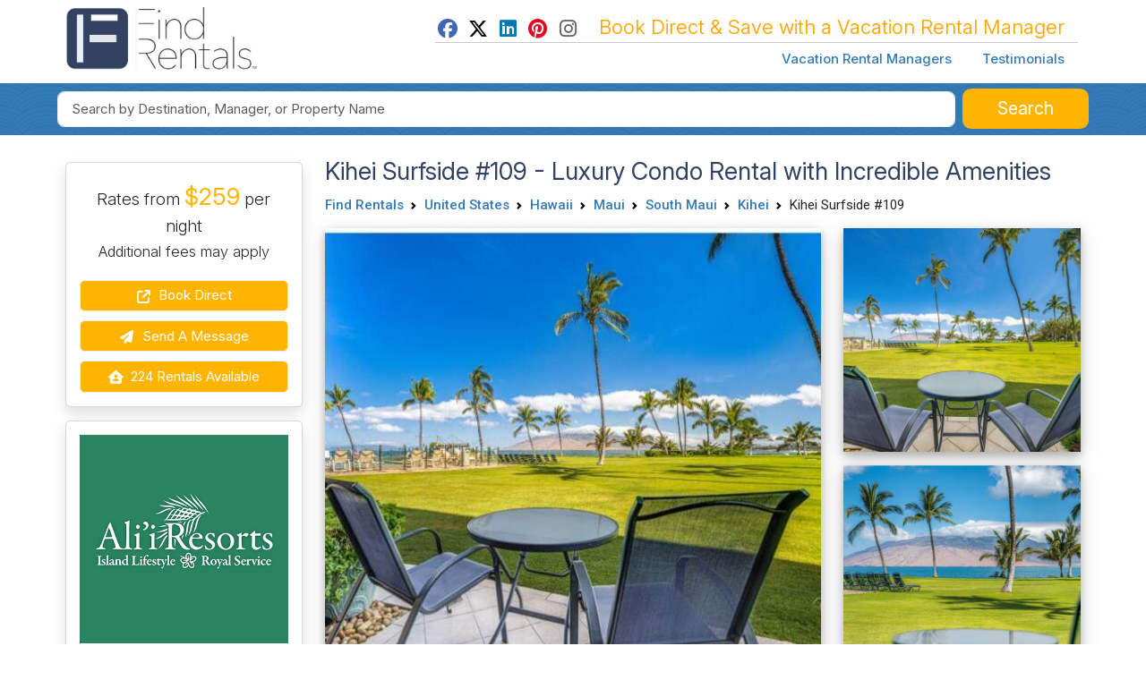

--- FILE ---
content_type: text/html; charset=UTF-8
request_url: https://www.findrentals.com/alii/p160360
body_size: 19967
content:
<!DOCTYPE html>
<html lang="en">
	<head>
		<title>Kihei Surfside #109 - Stunning Condo Rental in Kihei, HI, Accommodates 3 Guests</title>
		<meta name="description" content="Experience the ultimate vacation in Kihei, HI with our stunning condo rental at Kihei Surfside #109. This spacious and elegant accommodation accommodates 3 guests and offers an array of amenities.">
		<meta name="viewport" content="width=device-width, initial-scale=1">
		<meta http-equiv="Content-Type" content="text/html; charset=UTF-8">
		<meta http-equiv="X-UA-Compatible" content="IE=edge">
		<meta name="csrf-token" content="uyR6iMbeEZ9UOe5lWUZ8U9fAXJtRgNMocVcjPp2P">
		<meta name="google-site-verification" content="wqGCp31RuDbbM-Q1uFxEMt2D3DSjTQZjG9ErTKKawAY">
		<link rel="canonical" href="https://www.findrentals.com/alii/p160360">

			<meta name="robots" content="max-image-preview:large">
	<link rel="preload" fetchpriority="high" as="image" href="https://media01.findrentals.com/rentals/1391/160360/kihei-condo-surfside-109-d2a8f0eb-medium.jpg" type="image/jpeg">
	<link rel="preload" fetchpriority="high" as="image" href="https://media01.findrentals.com/rentals/1391/160360/kihei-condo-surfside-109-d2a8f0eb-thumb.jpg" type="image/jpeg">

	<meta property="fb:admins" content="607383265">
<meta property="fb:admins" content="100005519050022">
<meta property="fb:app_id" content="1156686157772306">
<meta property="og:type" content="place">
<meta property="og:title" content="Kihei Surfside #109 - Stunning Condo Rental in Kihei, HI, Accommodates 3 Guests">
<meta property="og:description" content="Experience the ultimate vacation in Kihei, HI with our stunning condo rental at Kihei Surfside #109. This spacious and elegant accommodation accommodates 3 guests and offers an array of amenities.">
<meta property="og:url" content="https://www.findrentals.com/alii/p160360">
<meta property="og:image" content="https://media01.findrentals.com/rentals/1391/160360/kihei-condo-surfside-109-d2a8f0eb-medium.jpg">
<meta property="og:site_name" content="FindRentals.com">
    <meta property="place:location:latitude"  content="20.705687000000000">
    <meta property="place:location:longitude" content="-156.446516000000000">
<meta name="twitter:card" content="summary">
<meta name="twitter:site" content="@findrentals">
<meta name="twitter:title" content="Kihei Surfside #109 - Stunning Condo Rental in Kihei, HI, Accommodates 3 Guests">
<meta name="twitter:description" content="Experience the ultimate vacation in Kihei, HI with our stunning condo rental at Kihei Surfside #109. This spacious and elegant accommodation accommodates 3 guests and offers an array of amenities.">
<meta name="twitter:image" content="https://media01.findrentals.com/rentals/1391/160360/kihei-condo-surfside-109-d2a8f0eb-medium.jpg">

    <script type="application/ld+json">{"@id":"https://www.findrentals.com/alii/p160360#vacation-rental","url":"https://www.findrentals.com/alii/p160360","name":"Kihei Surfside #109","@type":"VacationRental","brand":{"@id":"https://www.findrentals.com/vacation-rental-manager/alii/m1391#manager","url":"https://www.findrentals.com/vacation-rental-manager/alii/m1391","name":"Ali'i Resorts","@type":"TravelAgency","address":{"@type":"PostalAddress","postalCode":"96753","addressRegion":"HI","streetAddress":"128 Kio Loop","addressCountry":"US","addressLocality":"Kihei"}},"image":["https://media01.findrentals.com/rentals/1391/160360/kihei-condo-surfside-109-d2a8f0eb-medium.jpg","https://media01.findrentals.com/rentals/1391/160360/kihei-condo-surfside-109-0b617812-medium.jpg","https://media01.findrentals.com/rentals/1391/160360/kihei-condo-surfside-109-3b9cb5b9-medium.jpg","https://media01.findrentals.com/rentals/1391/160360/kihei-condo-surfside-109-3c03bdfe-medium.jpg","https://media01.findrentals.com/rentals/1391/160360/kihei-condo-surfside-109-1381e72c-medium.jpg","https://media01.findrentals.com/rentals/1391/160360/kihei-condo-surfside-109-dacc12f0-medium.jpg","https://media01.findrentals.com/rentals/1391/160360/kihei-condo-surfside-109-e0defacb-medium.jpg","https://media01.findrentals.com/rentals/1391/160360/kihei-condo-surfside-109-0ad75f65-medium.jpg","https://media01.findrentals.com/rentals/1391/160360/kihei-condo-surfside-109-0f87ad44-medium.jpg","https://media01.findrentals.com/rentals/1391/160360/kihei-condo-surfside-109-04fbb846-medium.jpg","https://media01.findrentals.com/rentals/1391/160360/kihei-condo-surfside-109-6ae5bfe8-medium.jpg","https://media01.findrentals.com/rentals/1391/160360/kihei-condo-surfside-109-2882b771-medium.jpg"],"offers":{"url":"https://www.aliiresorts.com/vrp/unit/KIHEI_SURFSIDE_109-88900-13","@type":"Offer","price":269,"availability":"https://schema.org/InStock","priceCurrency":"USD"},"sameAs":["https://www.aliiresorts.com/vrp/unit/KIHEI_SURFSIDE_109-88900-13"],"address":{"@type":"PostalAddress","postalCode":"96753","addressRegion":"HI","streetAddress":"2936 South Kihei Road ","addressCountry":"United States","addressLocality":"Kihei"},"@context":"https://schema.org","latitude":20.70569,"longitude":-156.44652,"identifier":"160360","description":"Discover the perfect vacation retreat at Kihei Surfside #109. This luxury condo rental in Kihei, HI combines comfort, style, and convenience. With top-notch amenities and a prime location, it's an ideal choice for a memorable getaway.","contactPoint":{"@type":"ContactPoint","email":"sam.chesick@aliiresorts.com","telephone":"866-284-2544"},"containsPlace":{"bed":{"@type":"BedDetails","typeOfBed":"","numberOfBeds":1},"@type":"Accommodation","occupancy":{"@type":"QuantitativeValue","value":3},"additionalType":"EntirePlace","numberOfBedrooms":1,"numberOfBathroomsTotal":1},"additionalType":"HolidayVillageRental","mainEntityOfPage":"https://www.findrentals.com/alii/p160360"}</script>

					<meta name="robots" content="index, follow">
		
		<link href="https://www.findrentals.com/favicon.ico" rel="shortcut icon">
        <link href="/css/vendor.css?id=59c4340ea7d4f1bed34e5a1963485d77" rel="stylesheet">
        <link href="/css/web.css?id=03ad5cdd5c9dcdb04f6e73aa0653357f" rel="stylesheet">

		
		
		<script src="https://www.google.com/recaptcha/enterprise.js?render=6LdoWUksAAAAAOao2YuShorym8RhVP1T9FY_wP7c&badge=inline"></script>

					<script>
	function initMap() {
	    const mapOptions = {
            center: { lat: 20.705687000000000, lng: -156.446516000000000 },
            zoom: 10,
        	mapTypeControl: true,
            zoomControl: true,
            streetViewControl: false,
		};

        const mapElement = document.getElementById("googleMap");
        const map = new google.maps.Map(mapElement, mapOptions);

        // Add a marker
        const marker = new google.maps.Marker({
            position: { lat: 20.705687000000000, lng: -156.446516000000000 },
            map: map,
            title: "Kihei Surfside #109"
        });
    }
</script>
		</head>
	<body>
        <noscript><iframe src="//www.googletagmanager.com/ns.html?id=GTM-WM8WXL" height="0" width="0" style="display:none;visibility:hidden"></iframe></noscript>
	<script>
		(function(w,d,s,l,i){w[l]=w[l]||[];w[l].push({'gtm.start':
		new Date().getTime(),event:'gtm.js'});var f=d.getElementsByTagName(s)[0],
		j=d.createElement(s),dl=l!='dataLayer'?'&l='+l:'';j.async=true;j.src='//www.googletagmanager.com/gtm.js?id='+i+dl;f.parentNode.insertBefore(j,f);
		})(window,document,'script','dataLayer','GTM-WM8WXL');
	</script>


		<!-- START TEMPLATE HEADER -->
		<header>
			<div class="tpl_header_container">
				<div class="tpl_header_container container">
					<div class="d-flex">
						<div class="pe-2 pb-3 pt-2 me-md-auto">
							<a href="https://www.findrentals.com">
				                <picture>
				                    <source srcset="https://www.findrentals.com/images/fr-interior-logo-icon.jpg" media="(min-width: 992px)" type="image/jpeg" width="250">
				                    <img src="https://www.findrentals.com/images/fr-interior-logo-icon.jpg" alt="FR Cabin Accommodations" width="225">
				                </picture>
							</a>
						</div>

						<div class="d-lg-none flex-grow-1 text-end pt-4">
							<button id="mobileSelectionSearch" class="btn btn-fr"><i class="fa fa-fw fa-lg fa-search"></i></button>

							<div class="d-inline dropleft">
								<button class="btn btn-default" type="button" id="menuDropdown" aria-haspopup="true" data-bs-toggle="dropdown" aria-expanded="false"><i class="fa fa-fw fa-2x fa-bars"></i></button>
								<div class="dropdown-menu" aria-labelledby="menuDropdown">
									<a href="https://www.findrentals.com/vacation-rental-managers" class="dropdown-item ah4 px-4 py-2">Vacation Rental Managers</a>
									<a href="https://www.findrentals.com/testimonials" class="dropdown-item ah4 px-4 py-2">Testimonials</a>
									<a href="https://manage.findrentals.com/login" class="dropdown-item ah4 px-4 py-2">Manager Login</a>
								</div>
							</div>
						</div>

						<div class="d-none d-lg-block justify-content-end p-1">
							<div class="tpl_bookdirect_msg">
								<a href="https://www.facebook.com/FindRentals" target="_blank"><i class="fab fa-fw fa-facebook" style="color: #4267B2;"></i></a>
								<a href="https://www.twitter.com/FINDRENTALS" target="_blank"><i class="fab fa-fw fa-x-twitter" style="color: #000;"></i></a>
								<a href="https://www.linkedin.com/company/find-rentals-com-inc/" target="_blank"><i class="fab fa-fw fa-linkedin" style="color: #0077B5;"></i></a>
								<a href="https://www.pinterest.com/findrentals/" target="_blank"><i class="fab fa-fw fa-pinterest" style="color:#E60822;"></i></a>
								<a href="https://www.instagram.com/find_rentals/" target="_blank"><i class="fab fa-fw fa-instagram me-3" style="color:#666;"></i></a>
								Book Direct & Save with a Vacation Rental Manager
							</div>
							<hr class="my-0">
							<div class="tpl_toplinks_links pt-2">
								<a href="https://www.findrentals.com/vacation-rental-managers">Vacation Rental Managers</a>
								<a href="https://www.findrentals.com/testimonials">Testimonials</a>
							</div>
						</div>
					</div>
				</div>

	    		<div class="tpl_container_search d-none d-lg-block">
					<div id="searchContainerForm" class="container p-1 d-none d-md-block mb-3">
													<form method="GET" action="https://www.findrentals.com/search" accept-charset="UTF-8" id="searchForm" class="" role="search" autocomplete="off">
<input type="hidden" id="locationId" name="locationId" value="">
<input type="hidden" id="typeId" name="typeId" value="1">
<input type="hidden" id="num_guests" name="num_guests" value="">
<input type="hidden" id="searchAdultsInput" name="searchAdultsInput" value="">
<input type="hidden" id="searchChildrenInput" name="searchChildrenInput" value="">

<div class="homepg_search_box">
	<div class="homepg_search_form">
		<div class="homepg_search_input_search w-100 pe-2">
			<input id="search-suggest" class="tt-input form-control form-control-lg" type="text" name="search" placeholder="Search by Destination, Manager, or Property Name" value="">
		</div>

		<div class="homepg_search_input_search_button">
			<button id="searchButton" type="submit" class="inside-search-button">
				<span id="searchButtonText">Search</span>
				<span id="searchButtonSearching" class="d-none"><i class="fas fa-fw fa-lg fa-spinner"></i></span>
			</button>
		</div>
	</div>
</div>
</form>
											</div>
				</div>

							        <div id="mobileHeaderContainer" class="tpl_mobile_header_container d-none"></div>
							</div>
		</header>

		<!-- END TEMPLATE HEADER -->

		<main>
			
			
			<div class="container mb-3">
				
<form style="margin:0;">
	<input type="hidden" id="lb-title-desc" value="Kihei Surfside #109">
	<input type="hidden" id="lb-title2-desc" value="Discover the perfect vacation retreat at Kihei Surfside #109. This luxury condo rental in Kihei, HI...">
	<input type="hidden" id="lb-title3-desc" value="1 Bedroom &amp;bull; 1 Full Bathroom &amp;bull; Sleeps 3">
</form>


<div class="vr-content">
	<div class="row">
		<div id="stickyContainer2" class="d-none d-md-block col-md-3 order-last order-md-first">
			<div id="sticky-nav-reservations-placeholder"></div>
			<div id="sticky-nav-reservations">
				<div class="row mt-3">
	<div class="col-sm-6 order-last order-md-first col-md-12">
		<div class="card mb-3 shadow">
			<div class="card-body d-none d-sm-block">
									<div id="sidebarHeadingDatesAvailable" class="font-roboto text-center pb-1" style="display:hidden;"></div>
				
									<div id="sidebarHeadingRates" class="lead text-center pb-2">
									            	Rates from
		                		                            <meta itemprop="priceRange" content="$259">
			                	<span class="fs-3 fr-orange"><strong>$259</strong></span> per night
		                				                <br>
							<small>Additional fees may apply</small>
						
					</div>
				
				

									<a href="https://www.aliiresorts.com/vrp/unit/KIHEI_SURFSIDE_109-88900-13?utm_source=findrentals&amp;utm_campaign=Find+Rentals&amp;utm_medium=referral"
					   class="btn btn-booknow protected-link aw-booknow-click"
					   rel="nofollow noopener"
					   target="_blank"
					   data-track="conversion"
				       data-action="clicks_booknow"
					   data-type-id="5"
					   data-attribute-id="160360"
					   data-entity="property"
					   data-destination="https://www.aliiresorts.com/vrp/unit/KIHEI_SURFSIDE_109-88900-13?utm_source=findrentals&amp;utm_campaign=Find+Rentals&amp;utm_medium=referral">
					   <i class="fa fa-fw fa-external-link me-1"></i> Book Direct
					</a>
				
				<button type="button" class="btn btn-booknow" data-bs-toggle="modal" data-bs-target="#emailInquiryModal"><i class="fa fa-fw fa-paper-plane me-1"></i> Send a Message</button>

		        			        <a href="https://www.findrentals.com/vacation-rental-manager/alii/m1391/rentals" class="btn btn-booknow"><i class="fa fa-fw fa-house-user me-1"></i> 224 Rentals Available</a>
		        
			</div>
		</div>
	</div>
	<div class="col-sm-6 order-first order-md-last col-md-12">
		<div class="card shadow">
			<div class="card-body">
						    		<div class="text-center mb-4">
			    		<a href="https://www.findrentals.com/vacation-rental-manager/alii/m1391">
			        		<img class="img-fluid" alt="Alii" style="margin: 0 auto;" src="https://www.findrentals.com/vacations/rental-managers/1391/1344/ali-i-resorts-logo.jpg">
			    		</a>
		    		</div>
								<div class="font-size-18 text-center">Reservations and Guest Services at Ali&#039;i Resorts</div>
	<p class="text-center mt-3">
	    In Business Since 2002
	</p>

<hr class="my-2">
	<div class="text-center">
				    <meta itemprop="telephone" content="855-627-9527">
			<span class="phone_track aw-phone-click" data-id="160360" data-type="6" data-phone="855-627-9527"><i class="fa fa-fw fa-phone"></i> Daytime Phone Number</span>
			<br>
							<span class="phone_track aw-phone-click" data-id="160360" data-type="6" data-phone="855-627-9527"><i class="fa fa-fw fa-phone"></i> Evening Phone Number</span>
			<br>
					</div>

	<div class="mt-2 text-center">
		Reference this Property as:
		<p>
			<strong>
				Property #<span itemprop="identifier">160360</span>
				<br>
				Kihei Surfside #109
			</strong>
		</p>
	</div>
			</div>
		</div>
	</div>
</div>

<script>
	window.addEventListener("load", function() {
		var daContainer = $('#sidebarHeadingDatesAvailable');
		var ratesContainer = $('#sidebarHeadingRates');
		var availabilityContainer = $('#availabilitySearchContainer');
		var availabilitySearchAgain = $('#availabilitySearchAgain');
		var availabilityContainer = $('#availabilitySearchContainer');
		var availabilitySearchAgain = $('#availabilitySearchAgain');
		var spinner = '<div style="margin:20px 0;"><i class="fa fa-fw fa-sync fa-3x fa-spin fr-blue"></i></div>';

		$('#checkAvailabilityButton').click(function() {
			var checkin = $('#searchCheckinDateInline').val()
			var checkout = $('#searchCheckoutDateInline').val()
			ratesContainer.hide();
			daContainer.html(spinner);
			setSidebarHeadingRates(checkin, checkout, false);
		});

		function setSidebarHeadingRates(checkin, checkout, init) {
			$.post('https://www.findrentals.com/availability-search', { _token: 'uyR6iMbeEZ9UOe5lWUZ8U9fAXJtRgNMocVcjPp2P', property: 160360, start: checkin, end: checkout }, function(data) {
				result = JSON.parse(data);

				var strError = '<div id="sidebarDatesAvailableText" class="font-size-20" style="color:red; background-color:#fcfbff;">Can\'t Find Those Dates</div>Please try your search again.<br>';

				if (!result.success) {
					daContainer.html(strError);
					ratesContainer.show();
					ratesContainer.html(strBlank);
				}
				else {
					var oneDay = 24*60*60*1000; // hours*minutes*seconds*milliseconds
					var firstDate = new Date(checkin);
					var secondDate = new Date(checkout);
					var diffDays = Math.round(Math.abs((firstDate.getTime() - secondDate.getTime())/(oneDay)));
					var totalRate = parseFloat(result.rate.replace(/,/g, ''));

					if (result.rate_range == 'night')
						totalRate = totalRate * diffDays;
					else if (result.rate_range == 'week')
						totalRate = totalRate * (diffDays/7);
					else if (result.rate_range == 'month')
						totalRate = totalRate * (diffDays/30);

					var strBlank = '<span class="fs-3">&nbsp;</span>';
					var strMinStay = '<div id="sidebarDatesAvailableText" class="font-size-20 p-1" style="color:#fff; background-color:#ea4335;">1 Night Minimum Stay</div>';
					var strAvailable = '<div id="sidebarDatesAvailableText" class="font-size-20 p-1 mb-2" style="color:#fff; background-color:#337ab7;">Your Dates are Available</div><span>' + checkin + ' - ' + checkout + '</span><br>';
					var strUnavailable = '<div id="sidebarDatesAvailableText" class="font-size-20 p-1" style="color:#fff; background-color:#ea4335;">Your Dates are Not Available</div>See <a href="#rates-and-availability" class="btn-nav-scroll">Rates and Availability</a><br>';
					var strRentalCost = '<hr class="my-2">Approximate Rental Cost<br><span class="fs-3 fr-orange">$' + totalRate.toLocaleString() + '</span><br>' + diffDays + ' days in Kihei<br><hr class="my-2"><small>Note: The final price may include taxes, insurance, cleaning, or other fees.</small>';	
					var strRatesFrom = 'Rates from <span class="fs-3 fr-orange"><strong>$' + result.rate + '</strong></span> per ' + result.rate_range;

					if ((diffDays+1) < 1) {
						daContainer.html(strMinStay);
						ratesContainer.show();
						ratesContainer.html(strRatesFrom);
					}
					else if (result.is_available) {
						if (init) {
							ratesContainer.html(strRatesFrom);
						}
						else {
							daContainer.html(strAvailable);
							ratesContainer.show();
							//ratesContainer.html('Rates from <span class="fs-3 fr-orange">$' + result.rate + '</span> per ' + result.rate_range);			
							ratesContainer.html(strRentalCost);
							availabilityContainer.hide();
							availabilitySearchAgain.show();
						}
					}
					else {
						daContainer.html(strUnavailable);
						ratesContainer.show();
						ratesContainer.html(strRatesFrom);
					}
				}
			});
		}

		$('#availabilitySearchAgain').click(function() {
			availabilitySearchAgain.hide();
			availabilityContainer.show();
		});
	});
</script>
			</div>
		</div>
		<div class="col-md-9 order-first order-md-last">
			<h1 id="Kihei_Surfside_109_Kihei_Hawaii" class="d-none d-sm-block my-0">
				Kihei Surfside #109 - Luxury Condo Rental with Incredible Amenities
			</h1>

			<div class="d-none d-md-block mb-2">
				<nav aria-label="breadcrumb">
        <ol class="breadcrumb">
            
                                    <li class="breadcrumb-item"><a href="https://www.findrentals.com">Find Rentals</a></li>
                
            
                                    <li class="breadcrumb-item"><a href="https://www.findrentals.com/vacation-rentals/north-america/united-states/l1905613">United States</a></li>
                
            
                                    <li class="breadcrumb-item"><a href="https://www.findrentals.com/vacation-rentals/united-states/hawaii/l1929367">Hawaii</a></li>
                
            
                                    <li class="breadcrumb-item"><a href="https://www.findrentals.com/vacation-rentals/hawaii/maui/l2128777">Maui</a></li>
                
            
                                    <li class="breadcrumb-item"><a href="https://www.findrentals.com/vacation-rentals/maui/south-maui/l1930564">South Maui</a></li>
                
            
                                    <li class="breadcrumb-item"><a href="https://www.findrentals.com/vacation-rentals/south-maui/kihei/l1929666">Kihei</a></li>
                
            
                                    <li class="breadcrumb-item active" aria-current="page">Kihei Surfside #109</li>
                
                    </ol>
    </nav>

			</div>

						    <div class="d-md-none">
			        <ol class="breadcrumb">
			            <li>&laquo; <a href="https://www.findrentals.com/vacation-rentals/south-maui/kihei/l1929666">Kihei Hawaii Rentals</a></li>
					</ol>
			    </div>
			
							<script type="application/ld+json">{"@context":"http:\/\/schema.org","@type":"BreadcrumbList","itemListElement":[{"@type":"ListItem","position":1,"item":{"@id":"https:\/\/www.findrentals.com\/vacation-rentals\/north-america\/united-states\/l1905613","name":"United States","image":""}},{"@type":"ListItem","position":2,"item":{"@id":"https:\/\/www.findrentals.com\/vacation-rentals\/united-states\/hawaii\/l1929367","name":"Hawaii","image":""}},{"@type":"ListItem","position":3,"item":{"@id":"https:\/\/www.findrentals.com\/vacation-rentals\/hawaii\/maui\/l2128777","name":"Maui","image":""}},{"@type":"ListItem","position":4,"item":{"@id":"https:\/\/www.findrentals.com\/vacation-rentals\/maui\/south-maui\/l1930564","name":"South Maui","image":""}},{"@type":"ListItem","position":5,"item":{"@id":"https:\/\/www.findrentals.com\/vacation-rentals\/south-maui\/kihei\/l1929666","name":"Kihei","image":""}}]}</script>
			
			
						    
			    <div class="row">
			        
			        <div class="col-12 d-sm-none">
			            			            <div class="text-center" itemscope itemtype="http://schema.org/ImageObject">
			                <figure data-index="0">
			                    <meta itemprop="contentUrl" content="https://media01.findrentals.com/rentals/1391/160360/kihei-condo-surfside-109-d2a8f0eb-medium.jpg">
			                    <meta itemprop="representativeOfPage" content="true">
			                    			                        <meta itemprop="caption" content="Kihei Surfside #109">
			                    
			                    			                        <img
			                            src="https://media01.findrentals.com/rentals/1391/160360/kihei-condo-surfside-109-d2a8f0eb-thumb.jpg"
			                            class="img-fluid box-shadow"
			                            loading="eager"
			                            fetchpriority="high"
			                            decoding="async"
			                            data-bs-toggle="modal"
			                            data-bs-target="#browseImagesModal"
			                            style="width: 100%; height: 250px; object-fit: cover; cursor: pointer;"
			                            alt="Kihei Surfside #109"
			                            title="Kihei Surfside #109"
			                        >
			                    			                </figure>
			            </div>
			        </div>

			        
			        <div class="col-12 col-sm-8 d-none d-sm-block">
			            			            <div class="text-center" itemscope itemtype="http://schema.org/ImageObject">
			                <figure data-index="0">
			                    <meta itemprop="contentUrl" content="https://media01.findrentals.com/rentals/1391/160360/kihei-condo-surfside-109-d2a8f0eb-medium.jpg">
			                    <meta itemprop="representativeOfPage" content="true">
			                    			                        <meta itemprop="caption" content="Kihei Surfside #109">
			                    
			                    			                        <img
			                            src="https://media01.findrentals.com/rentals/1391/160360/kihei-condo-surfside-109-d2a8f0eb-medium.jpg"
			                            class="img-fluid box-shadow"
			                            loading="eager"
			                            fetchpriority="high"
			                            decoding="async"
			                            data-bs-toggle="modal"
			                            data-bs-target="#browseImagesModal"
			                            style="width: 100%; height: 516px; object-fit: cover; cursor: pointer;"
			                            alt="Kihei Surfside #109"
			                            title="Kihei Surfside #109"
			                        >
			                    			                </figure>
			            </div>
			        </div>

			        
			        <div class="col-sm-4 d-none d-sm-block">

			            			                			                <div class="text-center" itemscope itemtype="http://schema.org/ImageObject">
			                    <figure data-index="1">
			                        <meta itemprop="contentUrl" content="https://media01.findrentals.com/rentals/1391/160360/kihei-condo-surfside-109-0b617812-medium.jpg">
			                        <meta itemprop="representativeOfPage" content="true">
			                        			                            <meta itemprop="caption" content="Patio Paradise With Palm Panorama, Pristine Pastures, Poised Patio Chairs">
			                        
			                        			                            <img
			                                src="https://media01.findrentals.com/rentals/1391/160360/kihei-condo-surfside-109-0b617812-medium.jpg"
			                                class="img-fluid box-shadow"
			                                loading="lazy"
			                                decoding="async"
			                                data-bs-toggle="modal"
			                                data-bs-target="#browseImagesModal"
			                                style="width: 100%; height: 250px; object-fit: cover; cursor: pointer;"
			                                alt="Patio Paradise With Palm Panorama, Pristine Pastures, Poised Patio Chairs"
			                                title="Patio Paradise With Palm Panorama, Pristine Pastures, Poised Patio Chairs"
			                            >
			                        			                    </figure>
			                </div>
			            
			            			                			                <div class="text-center" itemscope itemtype="http://schema.org/ImageObject">
			                    <figure data-index="2" style="position: relative;">
			                        <meta itemprop="contentUrl" content="https://media01.findrentals.com/rentals/1391/160360/kihei-condo-surfside-109-3b9cb5b9-medium.jpg">
			                        <meta itemprop="representativeOfPage" content="true">
			                        			                            <meta itemprop="caption" content="Palm-lined Panorama With Sea View, Serene Skies, And Lush Lawn Seen Through A Table Setup">
			                        
			                        			                            <img
			                                src="https://media01.findrentals.com/rentals/1391/160360/kihei-condo-surfside-109-3b9cb5b9-medium.jpg"
			                                class="img-fluid box-shadow"
			                                loading="lazy"
			                                decoding="async"
			                                data-bs-toggle="modal"
			                                data-bs-target="#browseImagesModal"
			                                style="width: 100%; height: 250px; object-fit: cover; cursor: pointer;"
			                                alt="Palm-lined Panorama With Sea View, Serene Skies, And Lush Lawn Seen Through A Table Setup"
			                                title="Palm-lined Panorama With Sea View, Serene Skies, And Lush Lawn Seen Through A Table Setup"
			                            >
			                        
			                        <div style="position: absolute; bottom: 10px; right: 10px;">
			                            			                                <button class="btn btn-sm btn-light"
			                                        style="border: 1px solid #000;"
			                                        data-bs-toggle="modal"
			                                        data-bs-target="#browseImagesModal">Show All Photos</button>
			                            			                        </div>
			                    </figure>
			                </div>
			            
			        </div>
			    </div>

			    <div class="modal fade" id="browseImagesModal" tabindex="-1" aria-labelledby="browseImagesModalLabel" aria-hidden="true">
	<div class="modal-dialog modal-fullscreen">
		<div class="modal-content">
			<div class="modal-header">
        		<h3 class="modal-title mx-auto text-center w-100">
					Kihei Surfside #109

											<br>

						<a href="https://www.aliiresorts.com/vrp/unit/KIHEI_SURFSIDE_109-88900-13?utm_source=findrentals&amp;utm_campaign=Find+Rentals&amp;utm_medium=referral"
						    class="btn btn-sm btn-success protected-link aw-booknow-click"
						    rel="nofollow noopener"
						    target="_blank"
						    data-track="conversion"
							data-action="clicks_browse_images"
						    data-type-id="5"
						    data-attribute-id="160360"
						    data-entity="property"
						    data-destination="https://www.aliiresorts.com/vrp/unit/KIHEI_SURFSIDE_109-88900-13?utm_source=findrentals&amp;utm_campaign=Find+Rentals&amp;utm_medium=referral">
						    Check Availability
						</a>
									</h3>

        		<button type="button" class="btn-close" data-bs-dismiss="modal" aria-label="Close"></button>
			</div>
			<div class="modal-body text-center mx-0 px-0">
				<div id="imageGallery" class="row mx-auto px-0" style="max-width: 800px;">
																							<div class="col-sm-12 text-center px-0" itemscope itemtype="http://schema.org/ImageObject">
								<meta itemprop="contentUrl" content="https://media01.findrentals.com/rentals/1391/160360/kihei-condo-surfside-109-d2a8f0eb-medium.jpg">
								<meta itemprop="representativeOfPage" content="true">
																	<meta itemprop="caption" content="Kihei Surfside #109">
								
								<a href="https://media01.findrentals.com/rentals/1391/160360/kihei-condo-surfside-109-d2a8f0eb-full.jpg" data-pswp-width="900" data-pswp-height="600" target="_blank">
									<img data-src="https://media01.findrentals.com/rentals/1391/160360/kihei-condo-surfside-109-d2a8f0eb-full.jpg" class="p-2 img-fluid w-100 lazy" title="Kihei Surfside #109" alt="Kihei Surfside #109">
								</a>
							</div>
																															<div class="col-sm-6 text-center px-0 align-items-start" itemscope itemtype="http://schema.org/ImageObject">
								<meta itemprop="contentUrl" content="https://media01.findrentals.com/rentals/1391/160360/kihei-condo-surfside-109-0b617812-medium.jpg">
								<meta itemprop="representativeOfPage" content="true">
																	<meta itemprop="caption" content="Patio Paradise With Palm Panorama, Pristine Pastures, Poised Patio Chairs">
								
								<a href="https://media01.findrentals.com/rentals/1391/160360/kihei-condo-surfside-109-0b617812-full.jpg" data-pswp-width="900" data-pswp-height="600" target="_blank">
									<img data-src="https://media01.findrentals.com/rentals/1391/160360/kihei-condo-surfside-109-0b617812-medium.jpg" class="p-2 img-fluid lazy" title="Patio Paradise With Palm Panorama, Pristine Pastures, Poised Patio Chairs" alt="Patio Paradise With Palm Panorama, Pristine Pastures, Poised Patio Chairs">
								</a>
							</div>
																								<div class="col-sm-6 text-center px-0 align-items-start" itemscope itemtype="http://schema.org/ImageObject">
								<meta itemprop="contentUrl" content="https://media01.findrentals.com/rentals/1391/160360/kihei-condo-surfside-109-3b9cb5b9-medium.jpg">
								<meta itemprop="representativeOfPage" content="true">
																	<meta itemprop="caption" content="Palm-lined Panorama With Sea View, Serene Skies, And Lush Lawn Seen Through A Table Setup">
								
								<a href="https://media01.findrentals.com/rentals/1391/160360/kihei-condo-surfside-109-3b9cb5b9-full.jpg" data-pswp-width="900" data-pswp-height="600" target="_blank">
									<img data-src="https://media01.findrentals.com/rentals/1391/160360/kihei-condo-surfside-109-3b9cb5b9-medium.jpg" class="p-2 img-fluid lazy" title="Palm-lined Panorama With Sea View, Serene Skies, And Lush Lawn Seen Through A Table Setup" alt="Palm-lined Panorama With Sea View, Serene Skies, And Lush Lawn Seen Through A Table Setup">
								</a>
							</div>
																								<div class="col-sm-12 text-center px-0" itemscope itemtype="http://schema.org/ImageObject">
								<meta itemprop="contentUrl" content="https://media01.findrentals.com/rentals/1391/160360/kihei-condo-surfside-109-3c03bdfe-medium.jpg">
								<meta itemprop="representativeOfPage" content="true">
																	<meta itemprop="caption" content="Bright Room Blending Into Balcony With Vivid Vista Of Green Grass And Palm Silhouettes">
								
								<a href="https://media01.findrentals.com/rentals/1391/160360/kihei-condo-surfside-109-3c03bdfe-full.jpg" data-pswp-width="900" data-pswp-height="600" target="_blank">
									<img data-src="https://media01.findrentals.com/rentals/1391/160360/kihei-condo-surfside-109-3c03bdfe-full.jpg" class="p-2 img-fluid w-100 lazy" title="Bright Room Blending Into Balcony With Vivid Vista Of Green Grass And Palm Silhouettes" alt="Bright Room Blending Into Balcony With Vivid Vista Of Green Grass And Palm Silhouettes">
								</a>
							</div>
																															<div class="col-sm-6 text-center px-0 align-items-start" itemscope itemtype="http://schema.org/ImageObject">
								<meta itemprop="contentUrl" content="https://media01.findrentals.com/rentals/1391/160360/kihei-condo-surfside-109-1381e72c-medium.jpg">
								<meta itemprop="representativeOfPage" content="true">
								
								<a href="https://media01.findrentals.com/rentals/1391/160360/kihei-condo-surfside-109-1381e72c-full.jpg" data-pswp-width="900" data-pswp-height="600" target="_blank">
									<img data-src="https://media01.findrentals.com/rentals/1391/160360/kihei-condo-surfside-109-1381e72c-medium.jpg" class="p-2 img-fluid lazy" title="Find Rentals" alt="Find Rentals">
								</a>
							</div>
																								<div class="col-sm-6 text-center px-0 align-items-start" itemscope itemtype="http://schema.org/ImageObject">
								<meta itemprop="contentUrl" content="https://media01.findrentals.com/rentals/1391/160360/kihei-condo-surfside-109-dacc12f0-medium.jpg">
								<meta itemprop="representativeOfPage" content="true">
								
								<a href="https://media01.findrentals.com/rentals/1391/160360/kihei-condo-surfside-109-dacc12f0-full.jpg" data-pswp-width="900" data-pswp-height="600" target="_blank">
									<img data-src="https://media01.findrentals.com/rentals/1391/160360/kihei-condo-surfside-109-dacc12f0-medium.jpg" class="p-2 img-fluid lazy" title="Find Rentals" alt="Find Rentals">
								</a>
							</div>
																								<div class="col-sm-12 text-center px-0" itemscope itemtype="http://schema.org/ImageObject">
								<meta itemprop="contentUrl" content="https://media01.findrentals.com/rentals/1391/160360/kihei-condo-surfside-109-e0defacb-medium.jpg">
								<meta itemprop="representativeOfPage" content="true">
								
								<a href="https://media01.findrentals.com/rentals/1391/160360/kihei-condo-surfside-109-e0defacb-full.jpg" data-pswp-width="900" data-pswp-height="600" target="_blank">
									<img data-src="https://media01.findrentals.com/rentals/1391/160360/kihei-condo-surfside-109-e0defacb-full.jpg" class="p-2 img-fluid w-100 lazy" title="Find Rentals" alt="Find Rentals">
								</a>
							</div>
																															<div class="col-sm-6 text-center px-0 align-items-start" itemscope itemtype="http://schema.org/ImageObject">
								<meta itemprop="contentUrl" content="https://media01.findrentals.com/rentals/1391/160360/kihei-condo-surfside-109-0ad75f65-medium.jpg">
								<meta itemprop="representativeOfPage" content="true">
								
								<a href="https://media01.findrentals.com/rentals/1391/160360/kihei-condo-surfside-109-0ad75f65-full.jpg" data-pswp-width="900" data-pswp-height="600" target="_blank">
									<img data-src="https://media01.findrentals.com/rentals/1391/160360/kihei-condo-surfside-109-0ad75f65-medium.jpg" class="p-2 img-fluid lazy" title="Find Rentals" alt="Find Rentals">
								</a>
							</div>
																								<div class="col-sm-6 text-center px-0 align-items-start" itemscope itemtype="http://schema.org/ImageObject">
								<meta itemprop="contentUrl" content="https://media01.findrentals.com/rentals/1391/160360/kihei-condo-surfside-109-0f87ad44-medium.jpg">
								<meta itemprop="representativeOfPage" content="true">
								
								<a href="https://media01.findrentals.com/rentals/1391/160360/kihei-condo-surfside-109-0f87ad44-full.jpg" data-pswp-width="900" data-pswp-height="600" target="_blank">
									<img data-src="https://media01.findrentals.com/rentals/1391/160360/kihei-condo-surfside-109-0f87ad44-medium.jpg" class="p-2 img-fluid lazy" title="Find Rentals" alt="Find Rentals">
								</a>
							</div>
																								<div class="col-sm-12 text-center px-0" itemscope itemtype="http://schema.org/ImageObject">
								<meta itemprop="contentUrl" content="https://media01.findrentals.com/rentals/1391/160360/kihei-condo-surfside-109-04fbb846-medium.jpg">
								<meta itemprop="representativeOfPage" content="true">
								
								<a href="https://media01.findrentals.com/rentals/1391/160360/kihei-condo-surfside-109-04fbb846-full.jpg" data-pswp-width="900" data-pswp-height="600" target="_blank">
									<img data-src="https://media01.findrentals.com/rentals/1391/160360/kihei-condo-surfside-109-04fbb846-full.jpg" class="p-2 img-fluid w-100 lazy" title="Find Rentals" alt="Find Rentals">
								</a>
							</div>
																															<div class="col-sm-6 text-center px-0 align-items-start" itemscope itemtype="http://schema.org/ImageObject">
								<meta itemprop="contentUrl" content="https://media01.findrentals.com/rentals/1391/160360/kihei-condo-surfside-109-6ae5bfe8-medium.jpg">
								<meta itemprop="representativeOfPage" content="true">
								
								<a href="https://media01.findrentals.com/rentals/1391/160360/kihei-condo-surfside-109-6ae5bfe8-full.jpg" data-pswp-width="900" data-pswp-height="600" target="_blank">
									<img data-src="https://media01.findrentals.com/rentals/1391/160360/kihei-condo-surfside-109-6ae5bfe8-medium.jpg" class="p-2 img-fluid lazy" title="Find Rentals" alt="Find Rentals">
								</a>
							</div>
																								<div class="col-sm-6 text-center px-0 align-items-start" itemscope itemtype="http://schema.org/ImageObject">
								<meta itemprop="contentUrl" content="https://media01.findrentals.com/rentals/1391/160360/kihei-condo-surfside-109-2882b771-medium.jpg">
								<meta itemprop="representativeOfPage" content="true">
								
								<a href="https://media01.findrentals.com/rentals/1391/160360/kihei-condo-surfside-109-2882b771-full.jpg" data-pswp-width="900" data-pswp-height="600" target="_blank">
									<img data-src="https://media01.findrentals.com/rentals/1391/160360/kihei-condo-surfside-109-2882b771-medium.jpg" class="p-2 img-fluid lazy" title="Find Rentals" alt="Find Rentals">
								</a>
							</div>
																								<div class="col-sm-12 text-center px-0" itemscope itemtype="http://schema.org/ImageObject">
								<meta itemprop="contentUrl" content="https://media01.findrentals.com/rentals/1391/160360/kihei-condo-surfside-109-35f489f6-medium.jpg">
								<meta itemprop="representativeOfPage" content="true">
								
								<a href="https://media01.findrentals.com/rentals/1391/160360/kihei-condo-surfside-109-35f489f6-full.jpg" data-pswp-width="900" data-pswp-height="600" target="_blank">
									<img data-src="https://media01.findrentals.com/rentals/1391/160360/kihei-condo-surfside-109-35f489f6-full.jpg" class="p-2 img-fluid w-100 lazy" title="Find Rentals" alt="Find Rentals">
								</a>
							</div>
																															<div class="col-sm-6 text-center px-0 align-items-start" itemscope itemtype="http://schema.org/ImageObject">
								<meta itemprop="contentUrl" content="https://media01.findrentals.com/rentals/1391/160360/kihei-condo-surfside-109-3b0f886c-medium.jpg">
								<meta itemprop="representativeOfPage" content="true">
								
								<a href="https://media01.findrentals.com/rentals/1391/160360/kihei-condo-surfside-109-3b0f886c-full.jpg" data-pswp-width="900" data-pswp-height="600" target="_blank">
									<img data-src="https://media01.findrentals.com/rentals/1391/160360/kihei-condo-surfside-109-3b0f886c-medium.jpg" class="p-2 img-fluid lazy" title="Find Rentals" alt="Find Rentals">
								</a>
							</div>
																								<div class="col-sm-6 text-center px-0 align-items-start" itemscope itemtype="http://schema.org/ImageObject">
								<meta itemprop="contentUrl" content="https://media01.findrentals.com/rentals/1391/160360/kihei-condo-surfside-109-e18a2377-medium.jpg">
								<meta itemprop="representativeOfPage" content="true">
								
								<a href="https://media01.findrentals.com/rentals/1391/160360/kihei-condo-surfside-109-e18a2377-full.jpg" data-pswp-width="900" data-pswp-height="600" target="_blank">
									<img data-src="https://media01.findrentals.com/rentals/1391/160360/kihei-condo-surfside-109-e18a2377-medium.jpg" class="p-2 img-fluid lazy" title="Find Rentals" alt="Find Rentals">
								</a>
							</div>
																								<div class="col-sm-12 text-center px-0" itemscope itemtype="http://schema.org/ImageObject">
								<meta itemprop="contentUrl" content="https://media01.findrentals.com/rentals/1391/160360/kihei-condo-surfside-109-28092cf1-medium.jpg">
								<meta itemprop="representativeOfPage" content="true">
								
								<a href="https://media01.findrentals.com/rentals/1391/160360/kihei-condo-surfside-109-28092cf1-full.jpg" data-pswp-width="900" data-pswp-height="600" target="_blank">
									<img data-src="https://media01.findrentals.com/rentals/1391/160360/kihei-condo-surfside-109-28092cf1-full.jpg" class="p-2 img-fluid w-100 lazy" title="Find Rentals" alt="Find Rentals">
								</a>
							</div>
																															<div class="col-sm-6 text-center px-0 align-items-start" itemscope itemtype="http://schema.org/ImageObject">
								<meta itemprop="contentUrl" content="https://media01.findrentals.com/rentals/1391/160360/kihei-condo-surfside-109-c1c8449f-medium.jpg">
								<meta itemprop="representativeOfPage" content="true">
								
								<a href="https://media01.findrentals.com/rentals/1391/160360/kihei-condo-surfside-109-c1c8449f-full.jpg" data-pswp-width="900" data-pswp-height="600" target="_blank">
									<img data-src="https://media01.findrentals.com/rentals/1391/160360/kihei-condo-surfside-109-c1c8449f-medium.jpg" class="p-2 img-fluid lazy" title="Find Rentals" alt="Find Rentals">
								</a>
							</div>
																								<div class="col-sm-6 text-center px-0 align-items-start" itemscope itemtype="http://schema.org/ImageObject">
								<meta itemprop="contentUrl" content="https://media01.findrentals.com/rentals/1391/160360/kihei-condo-surfside-109-06ea18a8-medium.jpg">
								<meta itemprop="representativeOfPage" content="true">
								
								<a href="https://media01.findrentals.com/rentals/1391/160360/kihei-condo-surfside-109-06ea18a8-full.jpg" data-pswp-width="900" data-pswp-height="600" target="_blank">
									<img data-src="https://media01.findrentals.com/rentals/1391/160360/kihei-condo-surfside-109-06ea18a8-medium.jpg" class="p-2 img-fluid lazy" title="Find Rentals" alt="Find Rentals">
								</a>
							</div>
																								<div class="col-sm-12 text-center px-0" itemscope itemtype="http://schema.org/ImageObject">
								<meta itemprop="contentUrl" content="https://media01.findrentals.com/rentals/1391/160360/kihei-condo-surfside-109-982e89bd-medium.jpg">
								<meta itemprop="representativeOfPage" content="true">
								
								<a href="https://media01.findrentals.com/rentals/1391/160360/kihei-condo-surfside-109-982e89bd-full.jpg" data-pswp-width="900" data-pswp-height="600" target="_blank">
									<img data-src="https://media01.findrentals.com/rentals/1391/160360/kihei-condo-surfside-109-982e89bd-full.jpg" class="p-2 img-fluid w-100 lazy" title="Find Rentals" alt="Find Rentals">
								</a>
							</div>
																															<div class="col-sm-6 text-center px-0 align-items-start" itemscope itemtype="http://schema.org/ImageObject">
								<meta itemprop="contentUrl" content="https://media01.findrentals.com/rentals/1391/160360/kihei-condo-surfside-109-b1024ee3-medium.jpg">
								<meta itemprop="representativeOfPage" content="true">
								
								<a href="https://media01.findrentals.com/rentals/1391/160360/kihei-condo-surfside-109-b1024ee3-full.jpg" data-pswp-width="900" data-pswp-height="600" target="_blank">
									<img data-src="https://media01.findrentals.com/rentals/1391/160360/kihei-condo-surfside-109-b1024ee3-medium.jpg" class="p-2 img-fluid lazy" title="Find Rentals" alt="Find Rentals">
								</a>
							</div>
																								<div class="col-sm-6 text-center px-0 align-items-start" itemscope itemtype="http://schema.org/ImageObject">
								<meta itemprop="contentUrl" content="https://media01.findrentals.com/rentals/1391/160360/kihei-condo-surfside-109-82064d19-medium.jpg">
								<meta itemprop="representativeOfPage" content="true">
								
								<a href="https://media01.findrentals.com/rentals/1391/160360/kihei-condo-surfside-109-82064d19-full.jpg" data-pswp-width="900" data-pswp-height="600" target="_blank">
									<img data-src="https://media01.findrentals.com/rentals/1391/160360/kihei-condo-surfside-109-82064d19-medium.jpg" class="p-2 img-fluid lazy" title="Find Rentals" alt="Find Rentals">
								</a>
							</div>
																								<div class="col-sm-12 text-center px-0" itemscope itemtype="http://schema.org/ImageObject">
								<meta itemprop="contentUrl" content="https://media01.findrentals.com/rentals/1391/160360/kihei-condo-surfside-109-c65f0116-medium.jpg">
								<meta itemprop="representativeOfPage" content="true">
								
								<a href="https://media01.findrentals.com/rentals/1391/160360/kihei-condo-surfside-109-c65f0116-full.jpg" data-pswp-width="900" data-pswp-height="600" target="_blank">
									<img data-src="https://media01.findrentals.com/rentals/1391/160360/kihei-condo-surfside-109-c65f0116-full.jpg" class="p-2 img-fluid w-100 lazy" title="Find Rentals" alt="Find Rentals">
								</a>
							</div>
																															<div class="col-sm-6 text-center px-0 align-items-start" itemscope itemtype="http://schema.org/ImageObject">
								<meta itemprop="contentUrl" content="https://media01.findrentals.com/rentals/1391/160360/kihei-condo-surfside-109-3161f2a8-medium.jpg">
								<meta itemprop="representativeOfPage" content="true">
								
								<a href="https://media01.findrentals.com/rentals/1391/160360/kihei-condo-surfside-109-3161f2a8-full.jpg" data-pswp-width="900" data-pswp-height="600" target="_blank">
									<img data-src="https://media01.findrentals.com/rentals/1391/160360/kihei-condo-surfside-109-3161f2a8-medium.jpg" class="p-2 img-fluid lazy" title="Find Rentals" alt="Find Rentals">
								</a>
							</div>
																								<div class="col-sm-6 text-center px-0 align-items-start" itemscope itemtype="http://schema.org/ImageObject">
								<meta itemprop="contentUrl" content="https://media01.findrentals.com/rentals/1391/160360/kihei-condo-surfside-109-9bd30baf-medium.jpg">
								<meta itemprop="representativeOfPage" content="true">
								
								<a href="https://media01.findrentals.com/rentals/1391/160360/kihei-condo-surfside-109-9bd30baf-full.jpg" data-pswp-width="900" data-pswp-height="600" target="_blank">
									<img data-src="https://media01.findrentals.com/rentals/1391/160360/kihei-condo-surfside-109-9bd30baf-medium.jpg" class="p-2 img-fluid lazy" title="Find Rentals" alt="Find Rentals">
								</a>
							</div>
																								<div class="col-sm-12 text-center px-0" itemscope itemtype="http://schema.org/ImageObject">
								<meta itemprop="contentUrl" content="https://media01.findrentals.com/rentals/1391/160360/kihei-condo-surfside-109-dd0f9ec0-medium.jpg">
								<meta itemprop="representativeOfPage" content="true">
								
								<a href="https://media01.findrentals.com/rentals/1391/160360/kihei-condo-surfside-109-dd0f9ec0-full.jpg" data-pswp-width="900" data-pswp-height="600" target="_blank">
									<img data-src="https://media01.findrentals.com/rentals/1391/160360/kihei-condo-surfside-109-dd0f9ec0-full.jpg" class="p-2 img-fluid w-100 lazy" title="Find Rentals" alt="Find Rentals">
								</a>
							</div>
																															<div class="col-sm-6 text-center px-0 align-items-start" itemscope itemtype="http://schema.org/ImageObject">
								<meta itemprop="contentUrl" content="https://media01.findrentals.com/rentals/1391/160360/kihei-condo-surfside-109-c0dd2711-medium.jpg">
								<meta itemprop="representativeOfPage" content="true">
								
								<a href="https://media01.findrentals.com/rentals/1391/160360/kihei-condo-surfside-109-c0dd2711-full.jpg" data-pswp-width="900" data-pswp-height="600" target="_blank">
									<img data-src="https://media01.findrentals.com/rentals/1391/160360/kihei-condo-surfside-109-c0dd2711-medium.jpg" class="p-2 img-fluid lazy" title="Find Rentals" alt="Find Rentals">
								</a>
							</div>
																								<div class="col-sm-6 text-center px-0 align-items-start" itemscope itemtype="http://schema.org/ImageObject">
								<meta itemprop="contentUrl" content="https://media01.findrentals.com/rentals/1391/160360/kihei-condo-surfside-109-ccd6c452-medium.jpg">
								<meta itemprop="representativeOfPage" content="true">
								
								<a href="https://media01.findrentals.com/rentals/1391/160360/kihei-condo-surfside-109-ccd6c452-full.jpg" data-pswp-width="900" data-pswp-height="600" target="_blank">
									<img data-src="https://media01.findrentals.com/rentals/1391/160360/kihei-condo-surfside-109-ccd6c452-medium.jpg" class="p-2 img-fluid lazy" title="Find Rentals" alt="Find Rentals">
								</a>
							</div>
																								<div class="col-sm-12 text-center px-0" itemscope itemtype="http://schema.org/ImageObject">
								<meta itemprop="contentUrl" content="https://media01.findrentals.com/rentals/1391/160360/kihei-condo-surfside-109-32eaa9ff-medium.jpg">
								<meta itemprop="representativeOfPage" content="true">
								
								<a href="https://media01.findrentals.com/rentals/1391/160360/kihei-condo-surfside-109-32eaa9ff-full.jpg" data-pswp-width="900" data-pswp-height="600" target="_blank">
									<img data-src="https://media01.findrentals.com/rentals/1391/160360/kihei-condo-surfside-109-32eaa9ff-full.jpg" class="p-2 img-fluid w-100 lazy" title="Find Rentals" alt="Find Rentals">
								</a>
							</div>
																															<div class="col-sm-6 text-center px-0 align-items-start" itemscope itemtype="http://schema.org/ImageObject">
								<meta itemprop="contentUrl" content="https://media01.findrentals.com/rentals/1391/160360/kihei-condo-surfside-109-c163b10d-medium.jpg">
								<meta itemprop="representativeOfPage" content="true">
								
								<a href="https://media01.findrentals.com/rentals/1391/160360/kihei-condo-surfside-109-c163b10d-full.jpg" data-pswp-width="900" data-pswp-height="600" target="_blank">
									<img data-src="https://media01.findrentals.com/rentals/1391/160360/kihei-condo-surfside-109-c163b10d-medium.jpg" class="p-2 img-fluid lazy" title="Find Rentals" alt="Find Rentals">
								</a>
							</div>
																								<div class="col-sm-6 text-center px-0 align-items-start" itemscope itemtype="http://schema.org/ImageObject">
								<meta itemprop="contentUrl" content="https://media01.findrentals.com/rentals/1391/160360/kihei-condo-surfside-109-f4188285-medium.jpg">
								<meta itemprop="representativeOfPage" content="true">
								
								<a href="https://media01.findrentals.com/rentals/1391/160360/kihei-condo-surfside-109-f4188285-full.jpg" data-pswp-width="900" data-pswp-height="600" target="_blank">
									<img data-src="https://media01.findrentals.com/rentals/1391/160360/kihei-condo-surfside-109-f4188285-medium.jpg" class="p-2 img-fluid lazy" title="Find Rentals" alt="Find Rentals">
								</a>
							</div>
																								<div class="col-sm-12 text-center px-0" itemscope itemtype="http://schema.org/ImageObject">
								<meta itemprop="contentUrl" content="https://media01.findrentals.com/rentals/1391/160360/kihei-condo-surfside-109-1f7b7e3a-medium.jpg">
								<meta itemprop="representativeOfPage" content="true">
								
								<a href="https://media01.findrentals.com/rentals/1391/160360/kihei-condo-surfside-109-1f7b7e3a-full.jpg" data-pswp-width="900" data-pswp-height="600" target="_blank">
									<img data-src="https://media01.findrentals.com/rentals/1391/160360/kihei-condo-surfside-109-1f7b7e3a-full.jpg" class="p-2 img-fluid w-100 lazy" title="Find Rentals" alt="Find Rentals">
								</a>
							</div>
																						</div>
			</div>
		</div>
	</div>
</div>
			
			
			<h1 id="Kihei_Surfside_109_Kihei_Hawaii" class="mb-0 mt-0 border-0 text-center d-sm-none">Kihei Surfside #109 - Luxury Condo Rental with Incredible Amenities</h1>

							<p class="property-title ps-2 pb-2 fst-italic">Discover the perfect vacation retreat at Kihei Surfside #109. This luxury condo rental in Kihei, HI combines comfort, style, and convenience. With top-notch amenities and a prime location, it's an ideal choice for a memorable getaway.</p>
			
			<div id="sticky-nav-placeholder" style="padding: 0px 0 5px 0"></div>

			<div id="sticky-nav" class="text-center text-md-start">
									<a href="https://www.aliiresorts.com/vrp/unit/KIHEI_SURFSIDE_109-88900-13?utm_source=findrentals&amp;utm_campaign=Find+Rentals&amp;utm_medium=referral"
					    class="btn btn-success py-3 protected-link aw-booknow-click"
					    rel="nofollow noopener"
					    target="_blank"
					    data-track="conversion"
					    data-action="clicks_booknow"
					    data-type-id="5"
					    data-attribute-id="160360"
					    data-entity="property"
					    data-destination="https://www.aliiresorts.com/vrp/unit/KIHEI_SURFSIDE_109-88900-13?utm_source=findrentals&amp;utm_campaign=Find+Rentals&amp;utm_medium=referral">
						<i class="fa fa-fw fa-lg fa-bolt"></i> Book This Property
					</a>
								<button type="button" class="btn btn-fr py-3" data-bs-toggle="modal" data-bs-target="#emailInquiryModal"><i class="fa fa-fw fa-lg fa-envelope-open"></i> &nbsp;Ask a Question</button>
				<div class="d-none d-md-inline-block">
											<a href="#rates-and-availability" class="btn btn-secondary btn-responsive btn-nav btn-nav-scroll"><i class="fa fa-fw fa-2x fr-blue fa-calendar"></i><br>Availability</a>
										<a href="#description" class="btn btn-secondary btn-responsive btn-nav btn-nav-scroll"><i class="fa fa-fw fa-2x fr-blue fa-info-circle"></i><br>Description</a>
											<a href="#amenities" class="btn btn-secondary btn-responsive btn-nav btn-nav-scroll"><i class="fa fa-fw fa-2x fr-blue fa-tv"></i><br>Amenities</a>
									</div>
			</div>

			<hr>

			<h2 id="1_Bedroom_Vacation_Rentals_Kihei_HI" class="font-size-20 p-0 border-0">
									Vacation Condo in
								Kihei Hawaii
			</h2>

			<div class="row mt-2">
				<div class="col-sm-7">
					<div class="property-detail-subdetails">
													<div class="fs-5 mb-2 fr-blue">
																	🏠 <a href="https://www.google.com/maps?q=20.705687000000000,-156.446516000000000" target="_blank">2936 South Kihei Road  1 Bedroom  1 Bath Oceanfront Condominium</a>
															</div>
						
						<table id="more-details-content" class="table table-striped">
							<tbody>
																														<tr>
									<td width="200">How Many Bedrooms?</td>
									<td>
										1 Bedroom &bull; Sleeps 3
									</td>
								</tr>
																														<tr>
									<td width="200">How Many Bathrooms?</td>
									<td>1 Full Bathroom</td>
								</tr>
																																																			<tr>
									<td width="200">Location Setting:</td>
									<td>Waterfront - Ocean</td>
								</tr>
																														<tr>
									<td width="200">Beach Access:</td>
									<td>Near a Beach</td>
								</tr>
																																																																													
							</tbody>
						</table>

						
						<div class="p-2 text-center text-md-start">
	 				    	<div class="fr-share d-flex align-items-center gap-3">

    <!-- Facebook -->
    <a class="text-decoration-none" target="_blank"
       href="https://www.facebook.com/sharer/sharer.php?u=https%3A%2F%2Fwww.findrentals.com%2Falii%2Fp160360">
        <i class="fa-brands fa-facebook fa-2x"></i>
    </a>

    <!-- X (Twitter) -->
    <a class="text-decoration-none" target="_blank"
       href="https://x.com/intent/post?url=https%3A%2F%2Fwww.findrentals.com%2Falii%2Fp160360&text=Kihei+Surfside+%23109+-+Stunning+Condo+Rental+in+Kihei%2C+HI%2C+Accommodates+3+Guests">
        <i class="fa-brands fa-x-twitter fa-2x"></i>
    </a>

    <!-- LinkedIn -->
    <a class="text-decoration-none" target="_blank"
       href="https://www.linkedin.com/sharing/share-offsite/?url=https%3A%2F%2Fwww.findrentals.com%2Falii%2Fp160360">
        <i class="fa-brands fa-linkedin fa-2x"></i>
    </a>

    <!-- Pinterest -->
    <a class="text-decoration-none" target="_blank"
       href="https://www.pinterest.com/pin/create/button/?url=https%3A%2F%2Fwww.findrentals.com%2Falii%2Fp160360">
        <i class="fa-brands fa-pinterest fa-2x"></i>
    </a>

    <!-- Tumblr -->
    <a class="text-decoration-none" target="_blank"
       href="https://www.tumblr.com/widgets/share/tool?canonicalUrl=https%3A%2F%2Fwww.findrentals.com%2Falii%2Fp160360&caption=Kihei+Surfside+%23109+-+Stunning+Condo+Rental+in+Kihei%2C+HI%2C+Accommodates+3+Guests">
        <i class="fa-brands fa-tumblr fa-2x"></i>
    </a>

    <!-- Email -->
    <a class="text-decoration-none"
       href="mailto:?subject=Kihei%20Surfside%20%23109%20-%20Stunning%20Condo%20Rental%20in%20Kihei%2C%20HI%2C%20Accommodates%203%20Guests&body=https%3A%2F%2Fwww.findrentals.com%2Falii%2Fp160360">
        <i class="fa-solid fa-envelope fa-2x"></i>
    </a>

</div>
						</div>
					</div>
				</div>

				<div class="col-sm-5">
					<div style="width:100%; height:100%; overflow:hidden; text-align:center;">
													<div id="googleMap" style="width:100%; height:100%;"></div>
											</div>
				</div>
			</div>

			
			
			<div class="d-md-none mt-2">
				<div class="row mt-3">
	<div class="col-sm-6 order-last order-md-first col-md-12">
		<div class="card mb-3 shadow">
			<div class="card-body d-none d-sm-block">
									<div id="sidebarHeadingDatesAvailable" class="font-roboto text-center pb-1" style="display:hidden;"></div>
				
									<div id="sidebarHeadingRates" class="lead text-center pb-2">
									            	Rates from
		                		                            <meta itemprop="priceRange" content="$259">
			                	<span class="fs-3 fr-orange"><strong>$259</strong></span> per night
		                				                <br>
							<small>Additional fees may apply</small>
						
					</div>
				
				

									<a href="https://www.aliiresorts.com/vrp/unit/KIHEI_SURFSIDE_109-88900-13?utm_source=findrentals&amp;utm_campaign=Find+Rentals&amp;utm_medium=referral"
					   class="btn btn-booknow protected-link aw-booknow-click"
					   rel="nofollow noopener"
					   target="_blank"
					   data-track="conversion"
				       data-action="clicks_booknow"
					   data-type-id="5"
					   data-attribute-id="160360"
					   data-entity="property"
					   data-destination="https://www.aliiresorts.com/vrp/unit/KIHEI_SURFSIDE_109-88900-13?utm_source=findrentals&amp;utm_campaign=Find+Rentals&amp;utm_medium=referral">
					   <i class="fa fa-fw fa-external-link me-1"></i> Book Direct
					</a>
				
				<button type="button" class="btn btn-booknow" data-bs-toggle="modal" data-bs-target="#emailInquiryModal"><i class="fa fa-fw fa-paper-plane me-1"></i> Send a Message</button>

		        			        <a href="https://www.findrentals.com/vacation-rental-manager/alii/m1391/rentals" class="btn btn-booknow"><i class="fa fa-fw fa-house-user me-1"></i> 224 Rentals Available</a>
		        
			</div>
		</div>
	</div>
	<div class="col-sm-6 order-first order-md-last col-md-12">
		<div class="card shadow">
			<div class="card-body">
						    		<div class="text-center mb-4">
			    		<a href="https://www.findrentals.com/vacation-rental-manager/alii/m1391">
			        		<img class="img-fluid" alt="Alii" style="margin: 0 auto;" src="https://www.findrentals.com/vacations/rental-managers/1391/1344/ali-i-resorts-logo.jpg">
			    		</a>
		    		</div>
								<div class="font-size-18 text-center">Reservations and Guest Services at Ali&#039;i Resorts</div>
	<p class="text-center mt-3">
	    In Business Since 2002
	</p>

<hr class="my-2">
	<div class="text-center">
				    <meta itemprop="telephone" content="855-627-9527">
			<span class="phone_track aw-phone-click" data-id="160360" data-type="6" data-phone="855-627-9527"><i class="fa fa-fw fa-phone"></i> Daytime Phone Number</span>
			<br>
							<span class="phone_track aw-phone-click" data-id="160360" data-type="6" data-phone="855-627-9527"><i class="fa fa-fw fa-phone"></i> Evening Phone Number</span>
			<br>
					</div>

	<div class="mt-2 text-center">
		Reference this Property as:
		<p>
			<strong>
				Property #<span itemprop="identifier">160360</span>
				<br>
				Kihei Surfside #109
			</strong>
		</p>
	</div>
			</div>
		</div>
	</div>
</div>

<script>
	window.addEventListener("load", function() {
		var daContainer = $('#sidebarHeadingDatesAvailable');
		var ratesContainer = $('#sidebarHeadingRates');
		var availabilityContainer = $('#availabilitySearchContainer');
		var availabilitySearchAgain = $('#availabilitySearchAgain');
		var availabilityContainer = $('#availabilitySearchContainer');
		var availabilitySearchAgain = $('#availabilitySearchAgain');
		var spinner = '<div style="margin:20px 0;"><i class="fa fa-fw fa-sync fa-3x fa-spin fr-blue"></i></div>';

		$('#checkAvailabilityButton').click(function() {
			var checkin = $('#searchCheckinDateInline').val()
			var checkout = $('#searchCheckoutDateInline').val()
			ratesContainer.hide();
			daContainer.html(spinner);
			setSidebarHeadingRates(checkin, checkout, false);
		});

		function setSidebarHeadingRates(checkin, checkout, init) {
			$.post('https://www.findrentals.com/availability-search', { _token: 'uyR6iMbeEZ9UOe5lWUZ8U9fAXJtRgNMocVcjPp2P', property: 160360, start: checkin, end: checkout }, function(data) {
				result = JSON.parse(data);

				var strError = '<div id="sidebarDatesAvailableText" class="font-size-20" style="color:red; background-color:#fcfbff;">Can\'t Find Those Dates</div>Please try your search again.<br>';

				if (!result.success) {
					daContainer.html(strError);
					ratesContainer.show();
					ratesContainer.html(strBlank);
				}
				else {
					var oneDay = 24*60*60*1000; // hours*minutes*seconds*milliseconds
					var firstDate = new Date(checkin);
					var secondDate = new Date(checkout);
					var diffDays = Math.round(Math.abs((firstDate.getTime() - secondDate.getTime())/(oneDay)));
					var totalRate = parseFloat(result.rate.replace(/,/g, ''));

					if (result.rate_range == 'night')
						totalRate = totalRate * diffDays;
					else if (result.rate_range == 'week')
						totalRate = totalRate * (diffDays/7);
					else if (result.rate_range == 'month')
						totalRate = totalRate * (diffDays/30);

					var strBlank = '<span class="fs-3">&nbsp;</span>';
					var strMinStay = '<div id="sidebarDatesAvailableText" class="font-size-20 p-1" style="color:#fff; background-color:#ea4335;">1 Night Minimum Stay</div>';
					var strAvailable = '<div id="sidebarDatesAvailableText" class="font-size-20 p-1 mb-2" style="color:#fff; background-color:#337ab7;">Your Dates are Available</div><span>' + checkin + ' - ' + checkout + '</span><br>';
					var strUnavailable = '<div id="sidebarDatesAvailableText" class="font-size-20 p-1" style="color:#fff; background-color:#ea4335;">Your Dates are Not Available</div>See <a href="#rates-and-availability" class="btn-nav-scroll">Rates and Availability</a><br>';
					var strRentalCost = '<hr class="my-2">Approximate Rental Cost<br><span class="fs-3 fr-orange">$' + totalRate.toLocaleString() + '</span><br>' + diffDays + ' days in Kihei<br><hr class="my-2"><small>Note: The final price may include taxes, insurance, cleaning, or other fees.</small>';	
					var strRatesFrom = 'Rates from <span class="fs-3 fr-orange"><strong>$' + result.rate + '</strong></span> per ' + result.rate_range;

					if ((diffDays+1) < 1) {
						daContainer.html(strMinStay);
						ratesContainer.show();
						ratesContainer.html(strRatesFrom);
					}
					else if (result.is_available) {
						if (init) {
							ratesContainer.html(strRatesFrom);
						}
						else {
							daContainer.html(strAvailable);
							ratesContainer.show();
							//ratesContainer.html('Rates from <span class="fs-3 fr-orange">$' + result.rate + '</span> per ' + result.rate_range);			
							ratesContainer.html(strRentalCost);
							availabilityContainer.hide();
							availabilitySearchAgain.show();
						}
					}
					else {
						daContainer.html(strUnavailable);
						ratesContainer.show();
						ratesContainer.html(strRatesFrom);
					}
				}
			});
		}

		$('#availabilitySearchAgain').click(function() {
			availabilitySearchAgain.hide();
			availabilityContainer.show();
		});
	});
</script>
			</div>

			
							<hr>
				<div id="rates-and-availability"></div>

				<h3 id="Rental_Rates" class="property-title">
					Rates &amp; Availability
					<span style="font-size:.7em !important;">(USD)</span>
				</h3>
			
							<div class="property-title fs-5">
											<p>
							From <span class="fs-4a fr-orange"><strong>$259</strong></span>
							per night
						</p>
									</div>

							
							<div class="my-3">
					<p>Availability details can be found on the Ali&#039;i Resorts website.</p>

					<p><strong>Book Direct</strong> through Ali&#039;i Resorts for maximum savings and service!</p>

					<a href="https://www.aliiresorts.com/vrp/unit/KIHEI_SURFSIDE_109-88900-13?utm_source=findrentals&amp;utm_campaign=Find+Rentals&amp;utm_medium=referral"
					    class="btn btn-orange protected-link aw-calendar-click"
					    rel="nofollow noopener"
					    target="_blank"
					    data-track="conversion"
					    data-action="clicks_availability"
					    data-type-id="21"
					    data-attribute-id="160360"
					    data-entity="property"
					    data-destination="https://www.aliiresorts.com/vrp/unit/KIHEI_SURFSIDE_109-88900-13?utm_source=findrentals&amp;utm_campaign=Find+Rentals&amp;utm_medium=referral">
						<i class="fa fa-fw f fa-calendar"></i> Availability Details
					</a>
				</div>
			
												<hr>
					<div id="availabilityCalendar" data-bs-toggle="calendar" class="text-center my-4"></div>
	                <div class="availability-calendar-container">
	                    <div class="availability-calendar-available">Available</div>
	                    <div class="availability-calendar-unavailable">Already Booked</div>
	                </div>
							
							<table class="table table-striped table-rates-details my-3">
					<thead>
						<tr>
							<th>Season</th>
							<th>Nightly</th>
							<th>Weekly</th>
							<th>Monthly</th>
						</tr>
					</thead>
					<tbody>
																								        <tr>
								<td>
																		Jan 23, 2026 - Apr 13, 2026
																	</td>
								<td>$299</td>
								<td>$2,093</td>
								<td>n/a</td>
							</tr>
																		        <tr>
								<td>
																		Apr 14, 2026 - Aug 17, 2026
																	</td>
								<td>$259</td>
								<td>$1,813</td>
								<td>n/a</td>
							</tr>
																		        <tr>
								<td>
																		Aug 18, 2026 - Sep 27, 2026
																	</td>
								<td>$269</td>
								<td>$1,883</td>
								<td>n/a</td>
							</tr>
																		        <tr>
								<td>
																		Sep 28, 2026 - Dec 13, 2026
																	</td>
								<td>$299</td>
								<td>$2,093</td>
								<td>n/a</td>
							</tr>
																		        <tr>
								<td>
																		Dec 14, 2026 - Jan 06, 2027
																	</td>
								<td>$579</td>
								<td>$4,053</td>
								<td>n/a</td>
							</tr>
																		        <tr>
								<td>
																		Jan 07, 2027 - Jan 21, 2027
																	</td>
								<td>$549</td>
								<td>$3,843</td>
								<td>n/a</td>
							</tr>
																		        <tr class="d-none hidden-rates">
								<td>
																		Jan 22, 2027 - Feb 21, 2027
																	</td>
								<td>$579</td>
								<td>$4,053</td>
								<td>n/a</td>
							</tr>
																		        <tr class="d-none hidden-rates">
								<td>
																		Feb 22, 2027 - Mar 31, 2027
																	</td>
								<td>$549</td>
								<td>$3,843</td>
								<td>n/a</td>
							</tr>
																	        <tr id="showHiddenRatesRow">
					            <td colspan="4" class="border-0"><button id="showHiddenRatesButton" class="btn btn-fr">Show More Rates <i class="fa fa-fw fa-lg fa-arrow-circle-down"></i></button></td>
					        </tr>
											</tbody>
				</table>
			
			
			
							<br>
				<div id="description"></div>
				<div class="my-3">
					<h3 id="Property_Description" class="property-title">Property Description</h3>
											<p><span>545 sq. ft.<br />Kihei Surfside #109 – Ground-Floor Oceanfront Comfort with Scenic Views<br />
<br />
Step into island ease at Kihei Surfside #109, a ground-floor oceanfront condo offering panoramic views of the Pacific and convenient access to Keawakapu Beach. This 1-bedroom, 1-bathroom unit sleeps up to 3 guests and delivers the perfect balance of comfort and natural beauty. With ocean views from your lanai and the soothing sound of waves nearby, this condo is a peaceful retreat ideal for couples or small families.<br />
<br />
•Stunning ocean views<br />
•King bed in master bedroom<br />
•Convertible sofa bed in living room<br />
•One full bathroom<br />
•Ceiling fans in bedroom & living room<br />
•Split-duct air conditioning<br />
•Complimentary high-speed wireless internet<br />
<br />
Kihei Surfside Resort Amenities<br />
<br />
•Heated oceanfront swimming pool<br />
•Expansive oceanfront lawn with lounge chairs<br />
•Gas barbecue stations with picnic seating<br />
•Free on-site parking<br />
•Adjacent to Keawakapu Beach<br />
<br />
Nearby Attractions<br />
<br />
•Keawakapu Beach (immediately adjacent)<br />
•Shops at Wailea – 5 minutes<br />
•World-class golf courses – 10 minutes<br />
•Snorkeling, paddleboarding, and swimming nearby<br />
•Seasonal whale watching (December through April)<br />
<br />
Housekeeping Services<br />
Available for purchase<br />
<br />
Our commitment to providing an elevated guest experience<br />
•Arrival with Aloha: Enjoy hassle-free, in-person guest check-in at your condo.<br />
•Professional Cleanliness: Our in-house housekeeping teams are VRHP (Vacation Rental Housekeeping Professionals) trained and use industry-leading practices.<br />
•Responsive Guest Support: Our on-island guest service team is just a call or text away, ready to respond promptly to any needs.<br />
•Reliable Maintenance: Should an issue arise, our dedicated maintenance partners can quickly address the matter.<br />
•Luxury Amenities: Experience superior bedding, linens, towels, and bath products that reflect the standards of a luxury property.<br />
•Expert Concierge Services: Our on-island concierge team is available to assist with personalized recommendations and bookings for local activities and experiences.<br />
<br />
Minimum stay requirement of 10 nights may apply for holiday (Christmas/New Year) periods.<br />
<br />
Book with confidence – This condo is located in a hotel/resort-zoned property and is not affected by Maui County’s Bill 9 vacation rental restrictions.<br />
</span></p>
									</div>
			
			
							<br>
				<div class="my-3">
					<h3 id="Activities_and_Special_Interests" class="property-title">Activities and Special Interests</h3>

					
											<p>
														Air Conditioning: Split-Duct A/C<br />
View From Condo: Oceanfront<br />
Area: South Kihei<br />
Nearest Beach: Keawekapu<br />
Master Bedroom Bedding: King<br />
Third Bedroom Bedding: No<br />
Putting Green: Yes<br />
Maximum Guest Capacity: 3<br />
Also Features<br />
Sleep Cap: 3<br />
Baths: 1.00<br />
Bedrooms: 1<br />
Location: Oceanfront<br />
Housekeeping: Weekly (14 nt min.)<br />
Sofa Bed: Yes<br />
Square Footage: 730 sq. ft.<br />
WalkToBeach: Yes<br />
Pool: Heated<br />
Floor Level: 1<br />
Elevator: Yes<br />
Wireless Internet: Yes<br />
Sofa: Yes
						</p>
									</div>
			
			<div id="amenities"></div>
			
			
			
							<br>
				<p>Step into luxury at <strong>Kihei Surfside #109</strong> - where you'll find a master bedroom with a king bed, high-quality linens, and <strong>oceanfront views</strong> from your balcony. Immerse yourself in crystal-clear waters for snorkeling, capture stunning sunsets, and enjoy <strong>whale watching</strong>. Nearby amenities add convenience to your stay. For detailed booking info and to check availability, head to Alii Resorts' site. Opt for direct booking to save and for exceptional service. Discover what awaits at this <strong>exquisite condo rental</strong> in Maui - where comfort and luxury meet seamlessly.</p>

<h3>Condo Features and Amenities</h3>

<p>Boasting a master bedroom with a <strong>king bed</strong>, <strong>air conditioning</strong> in the living room and bedroom, and <strong>luxury linens</strong> provided by Alii Resorts, Kihei Surfside #109 offers a luxurious stay in an oceanfront condominium in Kihei, Hawaii. The high-end features guarantee your comfort and relaxation throughout your vacation. The chic decor and modern amenities create a serene atmosphere perfect for unwinding. Enjoy the sound of the waves from the <strong>oceanfront balcony</strong> or take a invigorating dip in the nearby pool. The attention to detail in the design of the unit exudes luxury accommodations, making your stay a truly indulgent experience. Embrace the oceanfront relaxation that Kihei Surfside #109 has to offer, providing a <strong>lavish retreat</strong> for your well-deserved getaway.</p>

<h3>Leisure Activities and Surroundings</h3>

<p>Immerse yourself in the leisurely ambiance of <strong>Kihei Surfside #109</strong> by exploring the array of activities and stunning surroundings awaiting you in Kihei, Hawaii. The crystal-clear waters surrounding the condo offer fantastic <strong>snorkeling adventures</strong>, allowing you to discover the vibrant marine life just below the surface. As the day winds down, don't miss the breathtaking <strong>sunset photography opportunities</strong> from the comfort of your oceanfront retreat. With ideal conditions for swimming, beach strolls, and <strong>whale watching</strong>, you'll never run out of things to do. Kihei's close proximity to amenities makes it a convenient base for your holiday adventures. Experience the magic of the Pacific Ocean and create lasting memories in this <strong>tropical paradise</strong>.</p>

<h3>Booking Information and Reservations</h3>

<p>Discover all the essential details for booking your stay at the luxurious <strong>Kihei Surfside #109</strong> by exploring the detailed reservation information provided. Check the availability details on the <strong>Alii Resorts website</strong> to secure your desired dates. For maximum savings and service, opt for <strong>direct booking</strong>. Keep in mind that there is a <strong>minimum stay requirement</strong> of 10 nights during holiday periods, ensuring a peaceful and uninterrupted vacation experience. Inquire about specific dates, rates, and <strong>property management</strong> to tailor your stay to your preferences. Contact the provided information for any buyer or seller inquiries, guaranteeing a smooth booking process and a memorable stay at this oceanfront paradise. Enjoy the freedom to plan your perfect getaway with ease.</p>

			
				    		<hr class="mt-5">
	    		<div id="moreProperties" class="property-detail-interlinks-container">
	           		<h3 class="no-border">
						Other Rentals from Ali&#039;i Resorts
	           		</h3>
					<ul>
	           			               		<li>
	                   			                       			                       		<a href="https://www.findrentals.com/alii/p181021">Sugar Beach Resort, #131 1 Bedroom Vacation Rental</a>
	                   			               		</li>
	           			               		<li>
	                   			                       			                       		<a href="https://www.findrentals.com/alii/p181020">Makena Surf, #f-104 3 Bedroom Vacation Condo For Rent</a>
	                   			               		</li>
	           			    		</div>
	    		<div class="clear"></div>
			
			
					</div>
	</div>
</div>


<div class="modal" id="emailInquiryModal" tabindex="-1" role="dialog" aria-labelledby="emailInquiryLabel" aria-hidden="true">
    <div class="modal-dialog">
        <div class="modal-content">
            <div class="modal-header">
                <h3 class="modal-title" id="emailInquiryLabel">
					<img src="/favicon.svg" alt="Find Rentals Logo" style="width: 40px; height: 40px; margin-right: 5px; border-radius: 5px;">
	                	                    Ali&#039;i Resorts
	                    <br>
	                    <div style="margin-left:3px;" class="fr-blue">
	                        <small>Kihei Surfside #109</small>
	                    </div>
	                                </h3>
                <button type="button" class="btn-close align-self-start" data-bs-dismiss="modal"><span aria-hidden="true"></span><span class="sr-only">Close</span></button>
            </div>
            <div class="modal-body">
                <p class="p-2">
					Fill out your information below to inquire about specific dates, properties, rates, property management, 
					buyer and seller inquiries, or if you simply want to reach out.
				</p>

                <form method="POST" action="https://www.findrentals.com/inquiry" accept-charset="UTF-8" class="aw-inquiry-form protected-form"><input name="_token" type="hidden" value="uyR6iMbeEZ9UOe5lWUZ8U9fAXJtRgNMocVcjPp2P">
                <input name="mobile_button" type="hidden" value="1">
                <input name="ad_id" type="hidden" value="0">
                <input name="property_id" type="hidden" value="160360">
				<input type="hidden" name="recaptcha_token" id="recaptchaToken">

				
				<div class="row mb-3">
	                <div class="col-md-6">
	                    <label id="fullNameLabel" for="fullNameInput">Name</label>
	                    <input id="fullNameInput" class="form-control" type="text" name="full_name" placeholder="Enter Your Full Name" value="" required>
	                </div>
	                <div class="col-md-6">
	                    <label id="emailLabel" for="emailInput">Email Address</label>
	                    <input id="emailInput" class="form-control" type="email" name="email" placeholder="Enter Your Email Address" value="" required>
	                </div>
				</div>

				<div id="contentContainer1" class="contentContainers">
					<div class="row mb-3">
	                	<div class="col-md-6">
	                    	<label for="phoneInput">Phone Number</label>
	                    	<input class="form-control contentFields c1fields" id="phoneInput" type="text" name="phone" placeholder="Enter Your Phone Number" value="">
	                	</div>
	                	<div class="col-md-6">
	                    	<label id="checkinLabel" for="checkin">Travel Dates</label>
	                    	<div class="row">
	                        	<div class="col-6 pe-1">
	                            	<div class="inner-addon left-addon">
	                                	<i class="fa fa-calendar fa-lg  fa-fw addicon fr-orange pt-1 ms-1"></i>
	                                	<input type="text" id="checkin" autocomplete="off" readonly="readonly" data-provide="datepicker" data-date-clear-btn="true" data-date-orientation="bottom" class="form-control modal-form-checkin contentFields c1fields" data-date-start-date="01/30/2026" data-date-autoclose="true" placeholder="Check In" name="checkin" value="">
	                            	</div>
	                        	</div>
	                        	<div class="col-6 pl-1">
	                            	<div class="inner-addon left-addon">
	                                	<i class="fa fa-calendar fa-lg fa-fw addicon fr-orange pt-1 ms-1"></i>
	                                	<input type="text" id="checkout" autocomplete="off" readonly="readonly" data-provide="datepicker" data-date-clear-btn="true" data-date-orientation="bottom" class="form-control modal-form-checkout contentFields c1fields" data-date-start-date="01/30/2026" data-date-autoclose="true" placeholder="Check Out" name="checkout" value="">
	                            	</div>
	                        	</div>
	                    	</div>

							<div class="text-center mt-1">
								<input id="unknownDates" type="checkbox" name="unknown_dates"> <small>I don't know my travel dates yet.</small>
							</div>
	                	</div>
                	</div>

					<div class="mb-3">
	                   	<label for="locationInput">Location or Destination of Interest</label>
	                   	<input class="form-control contentFields c1fields" id="locationInput" type="text" name="location" placeholder="Where are you interested in traveling?" value="">
					</div>

					<div class="row mb-3">
	                	<div class="col-sm-6">
	                    	<label id="adultsLabel" for="adults">How many Adults will be staying?</label>
	                    	<div class="col-6 no-padding">
	                        	<select id="adults" name="adults" class="form-control contentFields c1fields">
	                            	<option value="0">0 Adults</option>
	                            	<option value="1">1 Adult</option>
	                            	<option value="2">2 Adults</option>
	                            	<option value="3">3 Adults</option>
	                            	<option value="4">4 Adults</option>
	                            	<option value="5">5 Adults</option>
	                            	<option value="6">6 Adults</option>
	                            	<option value="7">7 Adults</option>
	                            	<option value="8">8 Adults</option>
	                            	<option value="9">9 Adults</option>
	                            	<option value="10">10 Adults</option>
	                            	<option value="11">11 Adults</option>
	                            	<option value="12">12 Adults</option>
	                            	<option value="13">13 Adults</option>
	                            	<option value="14">14 Adults</option>
	                            	<option value="15">15+ Adults</option>
	                        	</select>
	                    	</div>
	                	</div>
	                	<div class="col-sm-6">
	                    	<label id="childrenLabel" for="children">How many Children (under 18)?</label>
	                    	<div class="col-6 p-0 ms-3">
	                        	<select id="children" name="children" class="form-control contentFields c1fields">
	                            	<option value="0">0 Children</option>
	                            	<option value="1">1 Child</option>
	                            	<option value="2">2 Children</option>
	                            	<option value="3">3 Children</option>
	                            	<option value="4">4 Children</option>
	                            	<option value="5">5 Children</option>
	                            	<option value="6">6 Children</option>
	                            	<option value="7">7 Children</option>
	                            	<option value="8">8 Children</option>
	                            	<option value="9">9 Children</option>
	                            	<option value="10">10+ Children</option>
	                        	</select>
	                    	</div>
	                	</div>
                	</div>
				</div>

				<div id="contentContainer2" class="contentContainers d-none">
					<div class="row mb-3">
	                	<div class="col-md-6">
	                    	<label for="phone">Phone Number</label>
	                    	<input class="form-control contentFields c2fields" type="text" name="phone" placeholder="Enter Your Phone Number" value="" disabled="disabled">
	                	</div>
	                	<div class="col-md-6">
		                   	<label for="location">Location of Property</label>
		                   	<input class="form-control contentFields c2fields" type="text" name="location" placeholder="City where your rental is located" value="" disabled="disabled">
						</div>
                	</div>
				</div>

				<div id="contentContainer3" class="contentContainers d-none">
					<div class="row mb-3">
	                	<div class="col-md-6">
	                    	<label for="phone">Phone Number</label>
	                    	<input class="form-control contentFields c3fields" type="text" name="phone" placeholder="Enter Your Phone Number" value="" disabled="disabled">
	                	</div>
	                	<div class="col-md-6">
		                   	<label for="location">Location of Property</label>
		                   	<input class="form-control contentFields c3fields" type="text" name="location" placeholder="City where your want to buy" value="" disabled="disabled">
						</div>
                	</div>
				</div>

				<div id="contentContainer4" class="contentContainers d-none">
					<div class="row mb-3">
	                	<div class="col-md-6">
	                    	<label for="phone">Phone Number</label>
	                    	<input class="form-control contentFields c4fields" type="text" name="phone" placeholder="Enter Your Phone Number" value="" disabled="disabled">
	                	</div>
	                	<div class="col-md-6">
		                   	<label for="location">Location of Property</label>
		                   	<input class="form-control contentFields c4fields" type="text" name="location" placeholder="City where the rental is located" value="" disabled="disabled">
						</div>
                	</div>
				</div>

				<div id="contentContainer5" class="contentContainers d-none">
					<div class="row mb-3">
	                	<div class="col-md-6">
	                    	<label for="phone">Phone Number</label>
	                    	<input class="form-control contentFields c5fields" type="text" name="phone" placeholder="Enter Your Phone Number" value="" disabled="disabled">
	                	</div>
					</div>
				</div>

                <div class="px-2 mb-2">
                    <label id="commentsLabel" for="comments">Message to the Owner or Property Manager</label>
                    <textarea id="commentsInput" name="comments" placeholder="Enter Your Message to the Owner or Property Manager" rows="5" class="form-control" required></textarea>
                </div>

               	<label id="websiteLabel" for="website"></label>
               	<input id="websiteInput" class="form-control" type="text" name="website" placeholder="Enter Your Website URL" value="0">

                <p class="px-2">
                    <input name="saveinfo" type="checkbox" checked> I agree to the <a href="https://www.findrentals.com/terms" target="_blank">Terms and Conditions</a>
                    <br>
                    <br>
                    <input type="submit" class="btn btn-booknow" style="margin:0;" value="Send Request">
                </p>

                </form>
            </div>
        </div>
    </div>
</div>

<script>
window.addEventListener("load", function() {
	
    $('.modal-form-checkin').on('changeDate', function(e) {
        var newdate = new Date(e.date.setDate(e.date.getDate()));
        $('#checkout').datepicker('setStartDate', newdate);
        $('#checkout').datepicker("show");
    });

    $('#unknownDates').change(function() {
        if (this.checked) {
            $('#checkin').val('');
            $('#checkout').val('');
            $('#checkin').prop('disabled', true);
            $('#checkout').prop('disabled', true);
        }
        else {
            $('#checkin').prop('disabled', false);
            $('#checkout').prop('disabled', false);
        }
    });

    $('#fullNameInput').click(function() {
	    if (screen.width <= 480) {
	        $('html,body').animate({
	            scrollTop: $("#fullNameInput").offset().top - 10
            });
		}
	});
});

</script>
<script>
document.addEventListener('DOMContentLoaded', function () {
    const siteKey = '6LdoWUksAAAAAOao2YuShorym8RhVP1T9FY_wP7c';

	const handleCaptchaToken = async (actionType) => {
	    try {
	        return await grecaptcha.enterprise.execute(siteKey, { action: actionType });
	    } catch (e) {
	        console.error('reCAPTCHA failed', e);
	        return null;
	    }
	};

    document.querySelectorAll('a.protected-link[data-track]').forEach(link => {
        link.addEventListener('click', async function (e) {
            const typeId = link.dataset.typeId;
            const attributeId = link.dataset.attributeId;
            const destination = link.dataset.destination;
			const actionType = link.dataset.action || 'forms_property_detail';

            window.open(link.href, '_blank');

            const token = await handleCaptchaToken(actionType);
            if (!token) return;

			fetch(`/track-conversion/${typeId}/${attributeId}`, {
                method: 'POST',
                headers: {
                    'Content-Type': 'application/json',
                    'X-CSRF-TOKEN': document.querySelector('meta[name="csrf-token"]')?.content
                },
                body: JSON.stringify({
                    recaptcha_token: token,
                    action_type: actionType,
                    destination: destination
                })
            }).catch(err => {
                console.error('Track conversion failed', err);
            });
        });
    });

	document.querySelectorAll('form.protected-form').forEach(form => {
	    form.addEventListener('submit', async function (e) {
	        e.preventDefault();

	        const actionType = form.dataset.actionType || 'forms_property_detail';
	        const token = await handleCaptchaToken(actionType);
			const input = form.querySelector('input[name="recaptcha_token"]');

			if (input) {
			    input.value = token || '';
			}

	        form.submit();
	    });
	});

	document.querySelectorAll('.phone_track').forEach((el) => {
	    el.addEventListener('click', async function (e) {
	        e.preventDefault();

			const typeId = el.dataset.type;
	        const attributeId = el.dataset.id;
	        const phone = el.dataset.phone;
			const actionType = 'clicks_phone';

	        if (!phone || !attributeId || !typeId) return;

            const token = await handleCaptchaToken(actionType);
			if (!token) return;

            this.innerHTML = '<a href="tel:' + phone + '" class="font-white">' + phone + '</a>';

			fetch(`/track-conversion/${typeId}/${attributeId}`, {
                method: 'POST',
                headers: {
                    'Content-Type': 'application/json',
                    'X-CSRF-TOKEN': document.querySelector('meta[name="csrf-token"]')?.content
                },
                body: JSON.stringify({
                    recaptcha_token: token,
                    action_type: actionType
                })
            }).catch(err => {
                console.error('Track conversion failed', err);
            });
        });
    });
});

</script>

			</div>

					</main>

<!-- START TEMPLATE FOOTER -->
		<div id="footerScrollSection">
			<div class="ftr_links_container">
			<div id="TopTravelAreas" class="container">
				<h2 class="page-header py-3 my-0 text-center">Additional Travel Destinations</h2>
														<div class="row my-4">
						<div class="col-md-3 ftr_links_title text-start text-md-end">
							Costa Ballena
						</div>
						<div class="col-md-9">
							<ul class="list-inline">
																																										<li class="list-inline-item font-roboto font-size-16"><a href="https://www.findrentals.com/osa-management-costa-rica-las-villas/p171806">Dominical Puntarenas 1 Bedroom Home</a></li>
																																																		<li class="list-inline-item font-roboto font-size-16"><a href="https://www.findrentals.com/vacation-rental-managers/costa-ballena/ojochal/l387226">Vacation Homes in Ojochal Puntarenas</a></li>
																																																		<li class="list-inline-item font-roboto font-size-16"><a href="https://www.findrentals.com/vacation-rental-managers/costa-ballena/uvita/l387096">Vacation Homes for Rent in Uvita Puntarenas</a></li>
																						</ul>
						</div>
					</div>
														<div class="row my-4">
						<div class="col-md-3 ftr_links_title text-start text-md-end">
							Alabama Gulf Coast
						</div>
						<div class="col-md-9">
							<ul class="list-inline">
																																										<li class="list-inline-item font-roboto font-size-16"><a href="https://www.findrentals.com/vacation-rentals/alabama-gulf-coast/orange-beach/l2129051">Orange Beach Alabama Short Term Condo Rentals</a></li>
																																																		<li class="list-inline-item font-roboto font-size-16"><a href="https://www.findrentals.com/phoenix/p156370">Orange Beach 3 Bedroom Condo Rental</a></li>
																																																		<li class="list-inline-item font-roboto font-size-16"><a href="https://www.findrentals.com/vacation-rentals/fort-morgan-peninsula/gulf-shores/l1907331">Gulf Shores Alabama Short Term Home Rentals</a></li>
																						</ul>
						</div>
					</div>
														<div class="row my-4">
						<div class="col-md-3 ftr_links_title text-start text-md-end">
							Jersey Shore
						</div>
						<div class="col-md-9">
							<ul class="list-inline">
																																										<li class="list-inline-item font-roboto font-size-16"><a href="https://www.findrentals.com/my-shore-cottage/p170121">2 Bedroom Vacation Apartment Rental in Seaside Park 08752</a></li>
																																																		<li class="list-inline-item font-roboto font-size-16"><a href="https://www.findrentals.com/my-shore-cottage/p170119">Seaside Park New Jersey 2 Bedroom Vacation Apartment Rental</a></li>
																																																		<li class="list-inline-item font-roboto font-size-16"><a href="https://www.findrentals.com/vacation-rental-managers/island-beach-peninsula/seaside-heights/l2130976">Seaside Heights Home Rentals</a></li>
																						</ul>
						</div>
					</div>
														<div class="row my-4">
						<div class="col-md-3 ftr_links_title text-start text-md-end">
							Emerald Coast and Destin Area
						</div>
						<div class="col-md-9">
							<ul class="list-inline">
																																										<li class="list-inline-item font-roboto font-size-16"><a href="https://www.findrentals.com/vacation-rentals/emerald-coast-and-destin-area/destin/l1922176">Rent a Vacation Home in Destin Florida</a></li>
																																																		<li class="list-inline-item font-roboto font-size-16"><a href="https://www.findrentals.com/ocean-reef/p90604">5 Bedroom Vacation Home Sleeps 16 Miramar Beach FL</a></li>
																																																		<li class="list-inline-item font-roboto font-size-16"><a href="https://www.findrentals.com/brooks-and-shorey/p111010">2 Bedroom Vacation Condo Sleeps 8 Fort Walton Beach FL</a></li>
																						</ul>
						</div>
					</div>
							</div>
		</div>
	
	<footer>
		<div class="ftr_blocks">
	        <div class="d-flex flex-row justify-content-around" style="max-width: 1020px; margin:auto;">
				<div class="p-2">
					<div class="ftr_link_headers">Vacation Rental Managers</div>

					<ul class="list-group list-group-flush">
						<li class="ftr_list_item"><a href="https://www.findrentals.com/list-your-rentals">List Your Rentals</a></li>
						<li class="ftr_list_item"><a href="https://manage.findrentals.com/login">Rental Manager Login</a></li>
						<li class="ftr_list_item"><a href="https://www.findrentals.com/testimonials">Testimonials</a></li>
						<li class="ftr_list_item"><a href="https://www.youtube.com/@find_rentals" target="_blank">Video</a></li>
					</ul>
				</div>
				<div class="p-2">
					<div class="ftr_link_headers">Travel Services</div>

					<ul class="list-group list-group-flush">
						<li class="ftr_list_item"><a href="https://www.findrentals.com/reservations">Reservation Desk</a></li>
						<li class="ftr_list_item"><a href="https://www.findrentals.com/newsletter">Newsletter</a></li>
						<li class="ftr_list_item"><a href="https://www.findrentals.com/authors">Authors</a></li>
						<li class="ftr_list_item"><a href="https://www.findrentals.com/partners">Partners</a></li>
					</ul>
				</div>
				<div class="d-none d-md-block p-2">
					<div class="ftr_link_headers">Partnerships</div>

	    									<ul class="list-group list-group-flush">
							            			<li class="ftr_list_item"><a href="https://www.findrentals.com/partners/monk-marketing">Monk Marketing</a></li>
							            			<li class="ftr_list_item"><a href="https://www.findrentals.com/partners/lmpm">Lightmaker (LMPM)</a></li>
							            			<li class="ftr_list_item"><a href="https://www.findrentals.com/partners/ownerrez">OwnerRez</a></li>
							            			<li class="ftr_list_item"><a href="https://www.findrentals.com/partners">more..</a></li>
						</ul>
	    							</div>
			</div>
		</div>

		<div class="ftr_nav">
			<nav class="ftr_navigation">
				<ul>
					<li><a href="https://www.findrentals.com/about">About Find Rentals</a></li>
					<li><a href="https://www.findrentals.com/terms">Terms of Service</a></li>
					<li><a href="https://www.findrentals.com/contact">Contact Us</a></li>
				</ul>
			</nav>
		</div>

		<div class="ftr_copyright">
			Copyright &copy; 2026 FindRentals.com
		</div>
	</footer>
</div>

        <script src="/js/web.js?id=c6d0ad5547ef0afeccfdffab6724c748"></script>

			<script src="https://maps.googleapis.com/maps/api/js?key=AIzaSyD6P8aeFq2Rzj_5zweKaXL915c6odIXCws&callback=initMap" async defer></script>

	<script>
		currency_symbol = "$";

		$(document).ready(function() {
			var num_next_month = 0;

			$('#availabilityCalendar').calendar({
			    num_next_month: num_next_month,
			    adapter: '160360',
			    			        onChangeMonth: function () {
										            const url = 'https://www.aliiresorts.com/vrp/unit/KIHEI_SURFSIDE_109-88900-13';
									            const typeId = 21;
			            const attributeId = 160360;
			            const actionType = 'clicks_calendar';

			            window.open(url, '_blank', 'noopener');

			            grecaptcha.enterprise.execute('6LdoWUksAAAAAOao2YuShorym8RhVP1T9FY_wP7c', { action: actionType })
			                .then(function(token) {
			                    fetch(`/track-conversion/${typeId}/${attributeId}`, {
			                        method: 'POST',
			                        headers: {
			                            'Content-Type': 'application/json',
			                            'X-CSRF-TOKEN': document.querySelector('meta[name="csrf-token"]')?.content
			                        },
			                        body: JSON.stringify({
			                            recaptcha_token: token,
			                            destination: url,
			                            action_type: actionType
			                        })
			                    }).catch(function(err) {
			                        console.error('Track conversion failed', err);
			                    });
			                });
			        },
			        onSelectDate: function (date, month, year) {
										            const url = 'https://www.aliiresorts.com/vrp/unit/KIHEI_SURFSIDE_109-88900-13';
						
			            const typeId = 21;
			            const attributeId = 160360;
			            const actionType = 'clicks_calendar';

			            window.open(url, '_blank', 'noopener');

			            grecaptcha.enterprise.execute('6LdoWUksAAAAAOao2YuShorym8RhVP1T9FY_wP7c', { action: actionType })
			                .then(function(token) {
			                    fetch(`/track-conversion/${typeId}/${attributeId}`, {
			                        method: 'POST',
			                        headers: {
			                            'Content-Type': 'application/json',
			                            'X-CSRF-TOKEN': document.querySelector('meta[name="csrf-token"]')?.content
			                        },
			                        body: JSON.stringify({
			                            recaptcha_token: token,
			                            destination: url,
			                            action_type: actionType
			                        })
			                    }).catch(function(err) {
			                        console.error('Track conversion failed', err);
			                    });
			                });
			        }
			    			});

			$("#more-details-button").click(function() {
				$("#more-details-button").hide();
				$(".detail-overview-hidden").removeClass('detail-overview-hidden');
			});

			$(".btn-nav-scroll").click(function(e) {
				var id = $(this).attr('href');
				var $id = $(id);

				if ($id.length === 0)
					return;

				if (id === "#description") {
					$('.accordion-button').click();
				}

				e.preventDefault();

				var pos = $id.offset().top - 65;

			    $('html, body').animate({scrollTop: pos}, 1000);
			});

		    $('#showHiddenRatesButton').click(function() {
		        $('.hidden-rates').removeClass('d-none');
			    $('#showHiddenRatesRow').addClass('d-none');
		    });


			$(".carousel").on("touchstart", function(event){
       			var xClick = event.originalEvent.touches[0].pageX;
    			$(this).one("touchmove", function(event){
        			var xMove = event.originalEvent.touches[0].pageX;
        			if( Math.floor(xClick - xMove) > 5 ){
            			$(this).carousel('next');
        			}
        			else if( Math.floor(xClick - xMove) < -5 ){
            			$(this).carousel('prev');
        			}
    			});
    			$(".carousel").on("touchend", function(){
            			$(this).off("touchmove");
    			});
			});

			var $stickyEl = $('#sticky-nav'),
				$stickyEl2 = $('#stickyContainer2'),
				elTop = $stickyEl.offset().top,
				elTop2 = $stickyEl2.offset().top;

			scrollSticky(elTop, elTop2);
			resizeSticky();

			$(window).scroll(function() {
				scrollSticky(elTop, elTop2);
				resizeSticky();
			});

			$(window).resize(function() {
				elTop = $stickyEl.offset().top;
				elTop2 = $stickyEl2.offset().top;
			});

		});

		function scrollSticky(elTop, elTop2) {
			var $window = $(window),
				$stickyEl = $('#sticky-nav'),
				$stickyEl2 = $('#sticky-nav-reservations');

			if ($(window).width() <= 768)
				return;

			if(($window.scrollTop() + 16) > elTop2) {
				if (($window.scrollTop() + $stickyEl2.height()) > ($(document).height() - $('#footerScrollSection').height() - 95)) {
					pos = ($('#footerScrollSection').height() + 80) - ($(document).height() - ($window.scrollTop() + $window.height()));
					$stickyEl2.css('top', 'auto');
					$stickyEl2.css('bottom', pos);
				}
				else {
					$stickyEl2.toggleClass('sticky', true);
					$stickyEl2.css('top', 15);
					$stickyEl2.css('bottom', 'auto');
					$("#sticky-nav-reservations-placeholder").height($stickyEl2.outerHeight());
				}
			}
			else {
				$stickyEl2.toggleClass('sticky', false);
				$("#sticky-nav-reservations-placeholder").height(0);
			}
		}

		function resizeSticky(c) {
			var c = $('#sticky-nav-reservations'),
				p = $('#stickyContainer2');

			c.width(p.width());
		}
	</script>

		
	</body>
</html>
<!-- END TEMPLATE FOOTER -->


--- FILE ---
content_type: text/html; charset=utf-8
request_url: https://www.google.com/recaptcha/enterprise/anchor?ar=1&k=6LdoWUksAAAAAOao2YuShorym8RhVP1T9FY_wP7c&co=aHR0cHM6Ly93d3cuZmluZHJlbnRhbHMuY29tOjQ0Mw..&hl=en&v=N67nZn4AqZkNcbeMu4prBgzg&size=invisible&badge=inline&anchor-ms=20000&execute-ms=30000&cb=ef9kj8kway7s
body_size: 48570
content:
<!DOCTYPE HTML><html dir="ltr" lang="en"><head><meta http-equiv="Content-Type" content="text/html; charset=UTF-8">
<meta http-equiv="X-UA-Compatible" content="IE=edge">
<title>reCAPTCHA</title>
<style type="text/css">
/* cyrillic-ext */
@font-face {
  font-family: 'Roboto';
  font-style: normal;
  font-weight: 400;
  font-stretch: 100%;
  src: url(//fonts.gstatic.com/s/roboto/v48/KFO7CnqEu92Fr1ME7kSn66aGLdTylUAMa3GUBHMdazTgWw.woff2) format('woff2');
  unicode-range: U+0460-052F, U+1C80-1C8A, U+20B4, U+2DE0-2DFF, U+A640-A69F, U+FE2E-FE2F;
}
/* cyrillic */
@font-face {
  font-family: 'Roboto';
  font-style: normal;
  font-weight: 400;
  font-stretch: 100%;
  src: url(//fonts.gstatic.com/s/roboto/v48/KFO7CnqEu92Fr1ME7kSn66aGLdTylUAMa3iUBHMdazTgWw.woff2) format('woff2');
  unicode-range: U+0301, U+0400-045F, U+0490-0491, U+04B0-04B1, U+2116;
}
/* greek-ext */
@font-face {
  font-family: 'Roboto';
  font-style: normal;
  font-weight: 400;
  font-stretch: 100%;
  src: url(//fonts.gstatic.com/s/roboto/v48/KFO7CnqEu92Fr1ME7kSn66aGLdTylUAMa3CUBHMdazTgWw.woff2) format('woff2');
  unicode-range: U+1F00-1FFF;
}
/* greek */
@font-face {
  font-family: 'Roboto';
  font-style: normal;
  font-weight: 400;
  font-stretch: 100%;
  src: url(//fonts.gstatic.com/s/roboto/v48/KFO7CnqEu92Fr1ME7kSn66aGLdTylUAMa3-UBHMdazTgWw.woff2) format('woff2');
  unicode-range: U+0370-0377, U+037A-037F, U+0384-038A, U+038C, U+038E-03A1, U+03A3-03FF;
}
/* math */
@font-face {
  font-family: 'Roboto';
  font-style: normal;
  font-weight: 400;
  font-stretch: 100%;
  src: url(//fonts.gstatic.com/s/roboto/v48/KFO7CnqEu92Fr1ME7kSn66aGLdTylUAMawCUBHMdazTgWw.woff2) format('woff2');
  unicode-range: U+0302-0303, U+0305, U+0307-0308, U+0310, U+0312, U+0315, U+031A, U+0326-0327, U+032C, U+032F-0330, U+0332-0333, U+0338, U+033A, U+0346, U+034D, U+0391-03A1, U+03A3-03A9, U+03B1-03C9, U+03D1, U+03D5-03D6, U+03F0-03F1, U+03F4-03F5, U+2016-2017, U+2034-2038, U+203C, U+2040, U+2043, U+2047, U+2050, U+2057, U+205F, U+2070-2071, U+2074-208E, U+2090-209C, U+20D0-20DC, U+20E1, U+20E5-20EF, U+2100-2112, U+2114-2115, U+2117-2121, U+2123-214F, U+2190, U+2192, U+2194-21AE, U+21B0-21E5, U+21F1-21F2, U+21F4-2211, U+2213-2214, U+2216-22FF, U+2308-230B, U+2310, U+2319, U+231C-2321, U+2336-237A, U+237C, U+2395, U+239B-23B7, U+23D0, U+23DC-23E1, U+2474-2475, U+25AF, U+25B3, U+25B7, U+25BD, U+25C1, U+25CA, U+25CC, U+25FB, U+266D-266F, U+27C0-27FF, U+2900-2AFF, U+2B0E-2B11, U+2B30-2B4C, U+2BFE, U+3030, U+FF5B, U+FF5D, U+1D400-1D7FF, U+1EE00-1EEFF;
}
/* symbols */
@font-face {
  font-family: 'Roboto';
  font-style: normal;
  font-weight: 400;
  font-stretch: 100%;
  src: url(//fonts.gstatic.com/s/roboto/v48/KFO7CnqEu92Fr1ME7kSn66aGLdTylUAMaxKUBHMdazTgWw.woff2) format('woff2');
  unicode-range: U+0001-000C, U+000E-001F, U+007F-009F, U+20DD-20E0, U+20E2-20E4, U+2150-218F, U+2190, U+2192, U+2194-2199, U+21AF, U+21E6-21F0, U+21F3, U+2218-2219, U+2299, U+22C4-22C6, U+2300-243F, U+2440-244A, U+2460-24FF, U+25A0-27BF, U+2800-28FF, U+2921-2922, U+2981, U+29BF, U+29EB, U+2B00-2BFF, U+4DC0-4DFF, U+FFF9-FFFB, U+10140-1018E, U+10190-1019C, U+101A0, U+101D0-101FD, U+102E0-102FB, U+10E60-10E7E, U+1D2C0-1D2D3, U+1D2E0-1D37F, U+1F000-1F0FF, U+1F100-1F1AD, U+1F1E6-1F1FF, U+1F30D-1F30F, U+1F315, U+1F31C, U+1F31E, U+1F320-1F32C, U+1F336, U+1F378, U+1F37D, U+1F382, U+1F393-1F39F, U+1F3A7-1F3A8, U+1F3AC-1F3AF, U+1F3C2, U+1F3C4-1F3C6, U+1F3CA-1F3CE, U+1F3D4-1F3E0, U+1F3ED, U+1F3F1-1F3F3, U+1F3F5-1F3F7, U+1F408, U+1F415, U+1F41F, U+1F426, U+1F43F, U+1F441-1F442, U+1F444, U+1F446-1F449, U+1F44C-1F44E, U+1F453, U+1F46A, U+1F47D, U+1F4A3, U+1F4B0, U+1F4B3, U+1F4B9, U+1F4BB, U+1F4BF, U+1F4C8-1F4CB, U+1F4D6, U+1F4DA, U+1F4DF, U+1F4E3-1F4E6, U+1F4EA-1F4ED, U+1F4F7, U+1F4F9-1F4FB, U+1F4FD-1F4FE, U+1F503, U+1F507-1F50B, U+1F50D, U+1F512-1F513, U+1F53E-1F54A, U+1F54F-1F5FA, U+1F610, U+1F650-1F67F, U+1F687, U+1F68D, U+1F691, U+1F694, U+1F698, U+1F6AD, U+1F6B2, U+1F6B9-1F6BA, U+1F6BC, U+1F6C6-1F6CF, U+1F6D3-1F6D7, U+1F6E0-1F6EA, U+1F6F0-1F6F3, U+1F6F7-1F6FC, U+1F700-1F7FF, U+1F800-1F80B, U+1F810-1F847, U+1F850-1F859, U+1F860-1F887, U+1F890-1F8AD, U+1F8B0-1F8BB, U+1F8C0-1F8C1, U+1F900-1F90B, U+1F93B, U+1F946, U+1F984, U+1F996, U+1F9E9, U+1FA00-1FA6F, U+1FA70-1FA7C, U+1FA80-1FA89, U+1FA8F-1FAC6, U+1FACE-1FADC, U+1FADF-1FAE9, U+1FAF0-1FAF8, U+1FB00-1FBFF;
}
/* vietnamese */
@font-face {
  font-family: 'Roboto';
  font-style: normal;
  font-weight: 400;
  font-stretch: 100%;
  src: url(//fonts.gstatic.com/s/roboto/v48/KFO7CnqEu92Fr1ME7kSn66aGLdTylUAMa3OUBHMdazTgWw.woff2) format('woff2');
  unicode-range: U+0102-0103, U+0110-0111, U+0128-0129, U+0168-0169, U+01A0-01A1, U+01AF-01B0, U+0300-0301, U+0303-0304, U+0308-0309, U+0323, U+0329, U+1EA0-1EF9, U+20AB;
}
/* latin-ext */
@font-face {
  font-family: 'Roboto';
  font-style: normal;
  font-weight: 400;
  font-stretch: 100%;
  src: url(//fonts.gstatic.com/s/roboto/v48/KFO7CnqEu92Fr1ME7kSn66aGLdTylUAMa3KUBHMdazTgWw.woff2) format('woff2');
  unicode-range: U+0100-02BA, U+02BD-02C5, U+02C7-02CC, U+02CE-02D7, U+02DD-02FF, U+0304, U+0308, U+0329, U+1D00-1DBF, U+1E00-1E9F, U+1EF2-1EFF, U+2020, U+20A0-20AB, U+20AD-20C0, U+2113, U+2C60-2C7F, U+A720-A7FF;
}
/* latin */
@font-face {
  font-family: 'Roboto';
  font-style: normal;
  font-weight: 400;
  font-stretch: 100%;
  src: url(//fonts.gstatic.com/s/roboto/v48/KFO7CnqEu92Fr1ME7kSn66aGLdTylUAMa3yUBHMdazQ.woff2) format('woff2');
  unicode-range: U+0000-00FF, U+0131, U+0152-0153, U+02BB-02BC, U+02C6, U+02DA, U+02DC, U+0304, U+0308, U+0329, U+2000-206F, U+20AC, U+2122, U+2191, U+2193, U+2212, U+2215, U+FEFF, U+FFFD;
}
/* cyrillic-ext */
@font-face {
  font-family: 'Roboto';
  font-style: normal;
  font-weight: 500;
  font-stretch: 100%;
  src: url(//fonts.gstatic.com/s/roboto/v48/KFO7CnqEu92Fr1ME7kSn66aGLdTylUAMa3GUBHMdazTgWw.woff2) format('woff2');
  unicode-range: U+0460-052F, U+1C80-1C8A, U+20B4, U+2DE0-2DFF, U+A640-A69F, U+FE2E-FE2F;
}
/* cyrillic */
@font-face {
  font-family: 'Roboto';
  font-style: normal;
  font-weight: 500;
  font-stretch: 100%;
  src: url(//fonts.gstatic.com/s/roboto/v48/KFO7CnqEu92Fr1ME7kSn66aGLdTylUAMa3iUBHMdazTgWw.woff2) format('woff2');
  unicode-range: U+0301, U+0400-045F, U+0490-0491, U+04B0-04B1, U+2116;
}
/* greek-ext */
@font-face {
  font-family: 'Roboto';
  font-style: normal;
  font-weight: 500;
  font-stretch: 100%;
  src: url(//fonts.gstatic.com/s/roboto/v48/KFO7CnqEu92Fr1ME7kSn66aGLdTylUAMa3CUBHMdazTgWw.woff2) format('woff2');
  unicode-range: U+1F00-1FFF;
}
/* greek */
@font-face {
  font-family: 'Roboto';
  font-style: normal;
  font-weight: 500;
  font-stretch: 100%;
  src: url(//fonts.gstatic.com/s/roboto/v48/KFO7CnqEu92Fr1ME7kSn66aGLdTylUAMa3-UBHMdazTgWw.woff2) format('woff2');
  unicode-range: U+0370-0377, U+037A-037F, U+0384-038A, U+038C, U+038E-03A1, U+03A3-03FF;
}
/* math */
@font-face {
  font-family: 'Roboto';
  font-style: normal;
  font-weight: 500;
  font-stretch: 100%;
  src: url(//fonts.gstatic.com/s/roboto/v48/KFO7CnqEu92Fr1ME7kSn66aGLdTylUAMawCUBHMdazTgWw.woff2) format('woff2');
  unicode-range: U+0302-0303, U+0305, U+0307-0308, U+0310, U+0312, U+0315, U+031A, U+0326-0327, U+032C, U+032F-0330, U+0332-0333, U+0338, U+033A, U+0346, U+034D, U+0391-03A1, U+03A3-03A9, U+03B1-03C9, U+03D1, U+03D5-03D6, U+03F0-03F1, U+03F4-03F5, U+2016-2017, U+2034-2038, U+203C, U+2040, U+2043, U+2047, U+2050, U+2057, U+205F, U+2070-2071, U+2074-208E, U+2090-209C, U+20D0-20DC, U+20E1, U+20E5-20EF, U+2100-2112, U+2114-2115, U+2117-2121, U+2123-214F, U+2190, U+2192, U+2194-21AE, U+21B0-21E5, U+21F1-21F2, U+21F4-2211, U+2213-2214, U+2216-22FF, U+2308-230B, U+2310, U+2319, U+231C-2321, U+2336-237A, U+237C, U+2395, U+239B-23B7, U+23D0, U+23DC-23E1, U+2474-2475, U+25AF, U+25B3, U+25B7, U+25BD, U+25C1, U+25CA, U+25CC, U+25FB, U+266D-266F, U+27C0-27FF, U+2900-2AFF, U+2B0E-2B11, U+2B30-2B4C, U+2BFE, U+3030, U+FF5B, U+FF5D, U+1D400-1D7FF, U+1EE00-1EEFF;
}
/* symbols */
@font-face {
  font-family: 'Roboto';
  font-style: normal;
  font-weight: 500;
  font-stretch: 100%;
  src: url(//fonts.gstatic.com/s/roboto/v48/KFO7CnqEu92Fr1ME7kSn66aGLdTylUAMaxKUBHMdazTgWw.woff2) format('woff2');
  unicode-range: U+0001-000C, U+000E-001F, U+007F-009F, U+20DD-20E0, U+20E2-20E4, U+2150-218F, U+2190, U+2192, U+2194-2199, U+21AF, U+21E6-21F0, U+21F3, U+2218-2219, U+2299, U+22C4-22C6, U+2300-243F, U+2440-244A, U+2460-24FF, U+25A0-27BF, U+2800-28FF, U+2921-2922, U+2981, U+29BF, U+29EB, U+2B00-2BFF, U+4DC0-4DFF, U+FFF9-FFFB, U+10140-1018E, U+10190-1019C, U+101A0, U+101D0-101FD, U+102E0-102FB, U+10E60-10E7E, U+1D2C0-1D2D3, U+1D2E0-1D37F, U+1F000-1F0FF, U+1F100-1F1AD, U+1F1E6-1F1FF, U+1F30D-1F30F, U+1F315, U+1F31C, U+1F31E, U+1F320-1F32C, U+1F336, U+1F378, U+1F37D, U+1F382, U+1F393-1F39F, U+1F3A7-1F3A8, U+1F3AC-1F3AF, U+1F3C2, U+1F3C4-1F3C6, U+1F3CA-1F3CE, U+1F3D4-1F3E0, U+1F3ED, U+1F3F1-1F3F3, U+1F3F5-1F3F7, U+1F408, U+1F415, U+1F41F, U+1F426, U+1F43F, U+1F441-1F442, U+1F444, U+1F446-1F449, U+1F44C-1F44E, U+1F453, U+1F46A, U+1F47D, U+1F4A3, U+1F4B0, U+1F4B3, U+1F4B9, U+1F4BB, U+1F4BF, U+1F4C8-1F4CB, U+1F4D6, U+1F4DA, U+1F4DF, U+1F4E3-1F4E6, U+1F4EA-1F4ED, U+1F4F7, U+1F4F9-1F4FB, U+1F4FD-1F4FE, U+1F503, U+1F507-1F50B, U+1F50D, U+1F512-1F513, U+1F53E-1F54A, U+1F54F-1F5FA, U+1F610, U+1F650-1F67F, U+1F687, U+1F68D, U+1F691, U+1F694, U+1F698, U+1F6AD, U+1F6B2, U+1F6B9-1F6BA, U+1F6BC, U+1F6C6-1F6CF, U+1F6D3-1F6D7, U+1F6E0-1F6EA, U+1F6F0-1F6F3, U+1F6F7-1F6FC, U+1F700-1F7FF, U+1F800-1F80B, U+1F810-1F847, U+1F850-1F859, U+1F860-1F887, U+1F890-1F8AD, U+1F8B0-1F8BB, U+1F8C0-1F8C1, U+1F900-1F90B, U+1F93B, U+1F946, U+1F984, U+1F996, U+1F9E9, U+1FA00-1FA6F, U+1FA70-1FA7C, U+1FA80-1FA89, U+1FA8F-1FAC6, U+1FACE-1FADC, U+1FADF-1FAE9, U+1FAF0-1FAF8, U+1FB00-1FBFF;
}
/* vietnamese */
@font-face {
  font-family: 'Roboto';
  font-style: normal;
  font-weight: 500;
  font-stretch: 100%;
  src: url(//fonts.gstatic.com/s/roboto/v48/KFO7CnqEu92Fr1ME7kSn66aGLdTylUAMa3OUBHMdazTgWw.woff2) format('woff2');
  unicode-range: U+0102-0103, U+0110-0111, U+0128-0129, U+0168-0169, U+01A0-01A1, U+01AF-01B0, U+0300-0301, U+0303-0304, U+0308-0309, U+0323, U+0329, U+1EA0-1EF9, U+20AB;
}
/* latin-ext */
@font-face {
  font-family: 'Roboto';
  font-style: normal;
  font-weight: 500;
  font-stretch: 100%;
  src: url(//fonts.gstatic.com/s/roboto/v48/KFO7CnqEu92Fr1ME7kSn66aGLdTylUAMa3KUBHMdazTgWw.woff2) format('woff2');
  unicode-range: U+0100-02BA, U+02BD-02C5, U+02C7-02CC, U+02CE-02D7, U+02DD-02FF, U+0304, U+0308, U+0329, U+1D00-1DBF, U+1E00-1E9F, U+1EF2-1EFF, U+2020, U+20A0-20AB, U+20AD-20C0, U+2113, U+2C60-2C7F, U+A720-A7FF;
}
/* latin */
@font-face {
  font-family: 'Roboto';
  font-style: normal;
  font-weight: 500;
  font-stretch: 100%;
  src: url(//fonts.gstatic.com/s/roboto/v48/KFO7CnqEu92Fr1ME7kSn66aGLdTylUAMa3yUBHMdazQ.woff2) format('woff2');
  unicode-range: U+0000-00FF, U+0131, U+0152-0153, U+02BB-02BC, U+02C6, U+02DA, U+02DC, U+0304, U+0308, U+0329, U+2000-206F, U+20AC, U+2122, U+2191, U+2193, U+2212, U+2215, U+FEFF, U+FFFD;
}
/* cyrillic-ext */
@font-face {
  font-family: 'Roboto';
  font-style: normal;
  font-weight: 900;
  font-stretch: 100%;
  src: url(//fonts.gstatic.com/s/roboto/v48/KFO7CnqEu92Fr1ME7kSn66aGLdTylUAMa3GUBHMdazTgWw.woff2) format('woff2');
  unicode-range: U+0460-052F, U+1C80-1C8A, U+20B4, U+2DE0-2DFF, U+A640-A69F, U+FE2E-FE2F;
}
/* cyrillic */
@font-face {
  font-family: 'Roboto';
  font-style: normal;
  font-weight: 900;
  font-stretch: 100%;
  src: url(//fonts.gstatic.com/s/roboto/v48/KFO7CnqEu92Fr1ME7kSn66aGLdTylUAMa3iUBHMdazTgWw.woff2) format('woff2');
  unicode-range: U+0301, U+0400-045F, U+0490-0491, U+04B0-04B1, U+2116;
}
/* greek-ext */
@font-face {
  font-family: 'Roboto';
  font-style: normal;
  font-weight: 900;
  font-stretch: 100%;
  src: url(//fonts.gstatic.com/s/roboto/v48/KFO7CnqEu92Fr1ME7kSn66aGLdTylUAMa3CUBHMdazTgWw.woff2) format('woff2');
  unicode-range: U+1F00-1FFF;
}
/* greek */
@font-face {
  font-family: 'Roboto';
  font-style: normal;
  font-weight: 900;
  font-stretch: 100%;
  src: url(//fonts.gstatic.com/s/roboto/v48/KFO7CnqEu92Fr1ME7kSn66aGLdTylUAMa3-UBHMdazTgWw.woff2) format('woff2');
  unicode-range: U+0370-0377, U+037A-037F, U+0384-038A, U+038C, U+038E-03A1, U+03A3-03FF;
}
/* math */
@font-face {
  font-family: 'Roboto';
  font-style: normal;
  font-weight: 900;
  font-stretch: 100%;
  src: url(//fonts.gstatic.com/s/roboto/v48/KFO7CnqEu92Fr1ME7kSn66aGLdTylUAMawCUBHMdazTgWw.woff2) format('woff2');
  unicode-range: U+0302-0303, U+0305, U+0307-0308, U+0310, U+0312, U+0315, U+031A, U+0326-0327, U+032C, U+032F-0330, U+0332-0333, U+0338, U+033A, U+0346, U+034D, U+0391-03A1, U+03A3-03A9, U+03B1-03C9, U+03D1, U+03D5-03D6, U+03F0-03F1, U+03F4-03F5, U+2016-2017, U+2034-2038, U+203C, U+2040, U+2043, U+2047, U+2050, U+2057, U+205F, U+2070-2071, U+2074-208E, U+2090-209C, U+20D0-20DC, U+20E1, U+20E5-20EF, U+2100-2112, U+2114-2115, U+2117-2121, U+2123-214F, U+2190, U+2192, U+2194-21AE, U+21B0-21E5, U+21F1-21F2, U+21F4-2211, U+2213-2214, U+2216-22FF, U+2308-230B, U+2310, U+2319, U+231C-2321, U+2336-237A, U+237C, U+2395, U+239B-23B7, U+23D0, U+23DC-23E1, U+2474-2475, U+25AF, U+25B3, U+25B7, U+25BD, U+25C1, U+25CA, U+25CC, U+25FB, U+266D-266F, U+27C0-27FF, U+2900-2AFF, U+2B0E-2B11, U+2B30-2B4C, U+2BFE, U+3030, U+FF5B, U+FF5D, U+1D400-1D7FF, U+1EE00-1EEFF;
}
/* symbols */
@font-face {
  font-family: 'Roboto';
  font-style: normal;
  font-weight: 900;
  font-stretch: 100%;
  src: url(//fonts.gstatic.com/s/roboto/v48/KFO7CnqEu92Fr1ME7kSn66aGLdTylUAMaxKUBHMdazTgWw.woff2) format('woff2');
  unicode-range: U+0001-000C, U+000E-001F, U+007F-009F, U+20DD-20E0, U+20E2-20E4, U+2150-218F, U+2190, U+2192, U+2194-2199, U+21AF, U+21E6-21F0, U+21F3, U+2218-2219, U+2299, U+22C4-22C6, U+2300-243F, U+2440-244A, U+2460-24FF, U+25A0-27BF, U+2800-28FF, U+2921-2922, U+2981, U+29BF, U+29EB, U+2B00-2BFF, U+4DC0-4DFF, U+FFF9-FFFB, U+10140-1018E, U+10190-1019C, U+101A0, U+101D0-101FD, U+102E0-102FB, U+10E60-10E7E, U+1D2C0-1D2D3, U+1D2E0-1D37F, U+1F000-1F0FF, U+1F100-1F1AD, U+1F1E6-1F1FF, U+1F30D-1F30F, U+1F315, U+1F31C, U+1F31E, U+1F320-1F32C, U+1F336, U+1F378, U+1F37D, U+1F382, U+1F393-1F39F, U+1F3A7-1F3A8, U+1F3AC-1F3AF, U+1F3C2, U+1F3C4-1F3C6, U+1F3CA-1F3CE, U+1F3D4-1F3E0, U+1F3ED, U+1F3F1-1F3F3, U+1F3F5-1F3F7, U+1F408, U+1F415, U+1F41F, U+1F426, U+1F43F, U+1F441-1F442, U+1F444, U+1F446-1F449, U+1F44C-1F44E, U+1F453, U+1F46A, U+1F47D, U+1F4A3, U+1F4B0, U+1F4B3, U+1F4B9, U+1F4BB, U+1F4BF, U+1F4C8-1F4CB, U+1F4D6, U+1F4DA, U+1F4DF, U+1F4E3-1F4E6, U+1F4EA-1F4ED, U+1F4F7, U+1F4F9-1F4FB, U+1F4FD-1F4FE, U+1F503, U+1F507-1F50B, U+1F50D, U+1F512-1F513, U+1F53E-1F54A, U+1F54F-1F5FA, U+1F610, U+1F650-1F67F, U+1F687, U+1F68D, U+1F691, U+1F694, U+1F698, U+1F6AD, U+1F6B2, U+1F6B9-1F6BA, U+1F6BC, U+1F6C6-1F6CF, U+1F6D3-1F6D7, U+1F6E0-1F6EA, U+1F6F0-1F6F3, U+1F6F7-1F6FC, U+1F700-1F7FF, U+1F800-1F80B, U+1F810-1F847, U+1F850-1F859, U+1F860-1F887, U+1F890-1F8AD, U+1F8B0-1F8BB, U+1F8C0-1F8C1, U+1F900-1F90B, U+1F93B, U+1F946, U+1F984, U+1F996, U+1F9E9, U+1FA00-1FA6F, U+1FA70-1FA7C, U+1FA80-1FA89, U+1FA8F-1FAC6, U+1FACE-1FADC, U+1FADF-1FAE9, U+1FAF0-1FAF8, U+1FB00-1FBFF;
}
/* vietnamese */
@font-face {
  font-family: 'Roboto';
  font-style: normal;
  font-weight: 900;
  font-stretch: 100%;
  src: url(//fonts.gstatic.com/s/roboto/v48/KFO7CnqEu92Fr1ME7kSn66aGLdTylUAMa3OUBHMdazTgWw.woff2) format('woff2');
  unicode-range: U+0102-0103, U+0110-0111, U+0128-0129, U+0168-0169, U+01A0-01A1, U+01AF-01B0, U+0300-0301, U+0303-0304, U+0308-0309, U+0323, U+0329, U+1EA0-1EF9, U+20AB;
}
/* latin-ext */
@font-face {
  font-family: 'Roboto';
  font-style: normal;
  font-weight: 900;
  font-stretch: 100%;
  src: url(//fonts.gstatic.com/s/roboto/v48/KFO7CnqEu92Fr1ME7kSn66aGLdTylUAMa3KUBHMdazTgWw.woff2) format('woff2');
  unicode-range: U+0100-02BA, U+02BD-02C5, U+02C7-02CC, U+02CE-02D7, U+02DD-02FF, U+0304, U+0308, U+0329, U+1D00-1DBF, U+1E00-1E9F, U+1EF2-1EFF, U+2020, U+20A0-20AB, U+20AD-20C0, U+2113, U+2C60-2C7F, U+A720-A7FF;
}
/* latin */
@font-face {
  font-family: 'Roboto';
  font-style: normal;
  font-weight: 900;
  font-stretch: 100%;
  src: url(//fonts.gstatic.com/s/roboto/v48/KFO7CnqEu92Fr1ME7kSn66aGLdTylUAMa3yUBHMdazQ.woff2) format('woff2');
  unicode-range: U+0000-00FF, U+0131, U+0152-0153, U+02BB-02BC, U+02C6, U+02DA, U+02DC, U+0304, U+0308, U+0329, U+2000-206F, U+20AC, U+2122, U+2191, U+2193, U+2212, U+2215, U+FEFF, U+FFFD;
}

</style>
<link rel="stylesheet" type="text/css" href="https://www.gstatic.com/recaptcha/releases/N67nZn4AqZkNcbeMu4prBgzg/styles__ltr.css">
<script nonce="tGapaE0BGP6qhsB1wRUVWA" type="text/javascript">window['__recaptcha_api'] = 'https://www.google.com/recaptcha/enterprise/';</script>
<script type="text/javascript" src="https://www.gstatic.com/recaptcha/releases/N67nZn4AqZkNcbeMu4prBgzg/recaptcha__en.js" nonce="tGapaE0BGP6qhsB1wRUVWA">
      
    </script></head>
<body><div id="rc-anchor-alert" class="rc-anchor-alert"></div>
<input type="hidden" id="recaptcha-token" value="[base64]">
<script type="text/javascript" nonce="tGapaE0BGP6qhsB1wRUVWA">
      recaptcha.anchor.Main.init("[\x22ainput\x22,[\x22bgdata\x22,\x22\x22,\[base64]/[base64]/[base64]/[base64]/[base64]/[base64]/KGcoTywyNTMsTy5PKSxVRyhPLEMpKTpnKE8sMjUzLEMpLE8pKSxsKSksTykpfSxieT1mdW5jdGlvbihDLE8sdSxsKXtmb3IobD0odT1SKEMpLDApO08+MDtPLS0pbD1sPDw4fFooQyk7ZyhDLHUsbCl9LFVHPWZ1bmN0aW9uKEMsTyl7Qy5pLmxlbmd0aD4xMDQ/[base64]/[base64]/[base64]/[base64]/[base64]/[base64]/[base64]\\u003d\x22,\[base64]\\u003d\x22,\x22woDCgcKCQmtpw6LCilVYwrsDIsOjTRk1aBYqUsK+w5vDlcOCwoTCisOqw7VLwoRSbiHDpMKTUGHCjz5OwpV7fcK/wqbCj8KLw6zDjsOsw4APwq8fw7nDu8KhN8Kswr7Dn0xqeVTCnsOOw7diw4k2wq4kwq/CuAASXhRMOlxDZsOGEcOIbcK3wpvCv8KrQ8OCw5h5wrFnw70IHBvCuhkkTwvCghLCrcKDw53CiG1HZMOTw7nCm8K1VcO3w6XClXV4w7DCoEQZw4xDFcK5BX3Cl2VGT8OSPsKZPsKKw60/wqcLbsOsw5DCosOORmDDrMKNw5bCpsKSw6dXwogdSV0ywp/DuGgPHMKlVcKyZsOtw6kBXSbCmW9AAWlQwrbClcK+w41BUMKfDBdYLD0Af8OVdAgsNsOHfMOoGl42X8K7w6/CosOqwojCp8KbdRjDosK1woTClzgnw6pXworDmgXDhEHDm8O2w4XCn0gfU2d7wotaAijDvnnColN+KXZBDsK6T8KPwpfCskEoLx/Cv8Kqw5jDihLDkMKHw4zCgSBaw4ZlesOWBCdAcsOIesOGw7/CrTXCqEwpDEHCh8KeI09HWVNyw5HDiMOAEMOQw4Ajw4EVFlNDYMKIS8Kuw7LDsMK+M8KVwr8ywpTDpybDncOew4jDvH4/w6cVw6rDusKsJUonB8OMEMKab8ORwrd4w68hJQ3DgHkHUMK1wo88wrTDtyXCgCbDqRTCtsO/wpfCnsOdTQ85QMONw7DDoMONw4HCu8OkFVjCjlnDlcOhZsKNw5R/wqHCk8O4wrpAw6BsUy0Hw73CuMOOA8OFw7lYwoLDqEPClxvCmsO2w7HDrcOTe8KCwrI/wozCq8OwwoZUwoHDqA/DogjDolE8wrTCjmbCiCZidMKHXsO1w5J5w43DlsOSZMKiBmxjasOvw4fDjMO/w57DvMK1w47Ci8OjAcKYRQXCnlDDhcOQwqLCp8O1w6nCoMKXA8OCw5M3XkV/NVDDiMOTKcOAwoNIw6YKw5vDtsKOw6cxwp7DmcKVWsOuw4Bhw5oHC8OwcB7Cu3/CpX9Xw6TCqsKDDCvCtFEJPkzCi8KKYsOewodEw6PDkcOZOiRqI8OZNkF8VsOsbUbDoixlw5HCs2dkwp7CihvClBQFwrQLwqvDpcO2woXCvhMuU8O0QcKbSCNFUgbDkA7ChMKewqHDpD1gw5LDk8K8IcKBKcOGVsKdwqnCj0bDvMOaw49Pw7t3wpnCuA/[base64]/DsCZew4bDvFfDjDHDh2LCkcKSw6XCrWglacOiwqDDlwdGwojDrTPCnw7DtsKbT8KDRF/CrMOKw6bDoETDmE0bwqhxwo7Dm8KrJMKqdMOsWMOSwp1Pw7dOwq0ewqM1wpLCjGzCh8KRwpzDnsKVw6zDgcOcw7hkHwHCuVRww7YuGcO+wothCMK/Pxx+woE5wqR/wpzDhV7DrC7Dj0bDv20ZDTZFA8KCSw7CscOOwoxHA8O4KMO3w5zCvErCu8KCc8Ozw4Q7wrIUJSU4w5dFwoc7FcOmZMODVkdlwqLDisOgwrjCosO/[base64]/CuFtEw4hbE8OaE2zCnsKOw6dRbcK+GV3Cni48w7vDt8OuasK3wqREWcO9wqZzesODw4kSCcKaG8OJZDx3wpzDmH3DpMOsM8OwwpDCpsOfw5tbw4vCszXCmcOmw4jDgQXDu8Kowq9Zw4HDix57w4N+HHzDmMKWwrvCqncTZsOUb8KnBCBWGR/Dp8K7w6rCqcKiwpJ+wqvDo8O4ZRQUwo7CmkrCjMKkwrQOLMKMwqLDmMK+AQXDgsKvTV/CoTULwrbDjhsow7lIwqwqw5oKw5rDocOgPcKLw4V5QjQEfsOew4xowo84RhdoNjfDplfCg0Ryw67DoTJFBFUHw755worDvcOcI8K4w4PCm8KeIcODG8OPwr0ow7LCimVKwqB0wpBRPMOgw6LCusOjWnXCrcOqwod3AcOVwpPCoMKkI8O4woFkbR/DrUkKw4bCpwLDucOEGsOVNTNZw6/CqDIVwpVNcMKsLnHDocKPw60DwqbCicKieMOWw509PsKwCcO/w50Rw6hhw4vChMOJwpwMwrTCgsKWwqnDrsKgFcODw7sld310T8KpTnHCiHLCmRnDrcKGV3sDwoAsw5Qjw73Cryppw5bClsKNwoEYNcOVwprDqx4Gwrp2ZFLCpl4tw6RGLiVceAHDgSkYInp3wpNqw7BIw7nCvcOYw7bDvm7DmzZ2w7bCkGVPcw/CmMOSVR8Vw6hhYw/CvMKnw5nDiU3DrcKqwoNXw5HDrMOmMsKJw4okw5HCqcONQsKsPMKsw4TCqz3CuMOJf8O0w41+w6hMRMOEw44zwqknw7/[base64]/DpGMyw77CiRzDl0ICw65mTw92fwxQw4FRRR91wrHDmA1ROcO8asKRMCttGDfDrcKNwoZDw4XDvnoGwrrCpjJ9O8KZUcKkTGrDq0/[base64]/J8KLwplkwofDjcKJMQ7CtcKlwqYWwr47w7fChEAxw6k9RB4uw7rCvkM1D0sFw7PDv0oXaW/DmsOnbQTDp8Kpwr0aw70WTsOZcGVkXcOGG0BYw65+w6Vyw6HDl8OiwoctLRZDwq5wPcOHwp/Ch1N7VAduw6EoCFLCkMK+wocAwoQ6wpLDlcKcw5Idwr8awpLDiMKQw5/CtRbDu8K9cnJtLkcywqp0woo1bsOzw4vCkV04Z0/DqMKDwpUewroudMOvw5VXXi3ChVhtw54rwr7CnHLDgH4Vw6vDmVvCpTjCqcOQw6IbJyQtwq5GEcOwIsKMw63ChR3CnxfDiWzDo8KtwofCgsKxXsOzVsOUw4pgw44BMWYUQMOcNsOIwqUqeFNBHVYkOsO1NXInbgLDhsK+w50hwpQPJhfDp8OPYcOXE8KHw6/DqsKQTA9ow7LCl1dXwpdjCsKFUMK2w5/CgnjCvMOsQcO5wqkbXlzDtsOsw6NJw7c2w5jCm8OLdcK/VxFxHMO+w5nCpsO8w7UUdMOPwrjCt8KpXgMad8KUwrs5wpsjbcOGw4sDw4kRcsOLw5szw5NvEMKYwoAxw5vDknDDsFnCs8Kyw6wBw6bDgifDk2RzbsK3w61Awo3CtMOww7rCkH/DgcKhw7p6TgvDhcKaw5/Cp2DCisOxw6nDiEfCrsKpUcOUQkY2MnbDlxLCkcKabsKBOsKtc05pfD1sw55Bw7jCqsKMOcOyDMKGw79SXyUqwqpcNAzDrThXLnTChTvClMKLwrDDh8OZw6N/[base64]/CmcKsenfCosOCwq7CjAckwoTCrcOAYsOgwp7Cokg6ASPChcKhw7/ClsKfISx3Yy0VY8KPwpjCrsKow6DCt1fDpyfDpsKQw4bCv3g2WsO2S8OFandzZMO+wroew4EPQFnDp8OfQiBfd8Olwr7CpkU8w79zV10hZxPCumbCpcO/w6vDssOWGE3DpsK6w4nDmcKOEXRMBVzDqMO7RUPDsR4RwqgAw7cABCrDoMKEw7gNRH1gW8Khw7QWU8Otw65xa1h4AjHDnVIFR8O3wo1EwonChUPDuMKAwq88E8O8akF3Ng8TwqXDpcOXZcKxw5fDsmR+Y1XCq3Qrwrpow5fCq29TUBczwrjCqyEXTH0jFMKnE8O/wos1w6XDsD3DlHdmw5rDgREJw4XCnT0HPsO1wokBw73Dj8Oxwp/Cp8OTGsOcw7HDvUElw45Qw5BCAMKsDcKHwrgZc8OSwqIfwr8HWsOmw5QiFR/DpcOXwp0Kw7E/XsKaEcOVw6TCmMO7HRt+eiDDsyDCty/DtMKXB8O5wrjCncO0NiELFTDCuyQAVCFyF8ODw50cwq9kQ2kjZcOEwq8SBMKgwr9vHcO/w7AiwqrClCHCmll1BcKYwpLDocKew6XDj8OZw4rCtsKxw7XCh8Kkw6hJw7VuDMKTMsKVw4piw5/CsgAIc0ENdMO5DyVuXsKjLyzDhSRkbnkHwq/CssOiw7bCn8KlSMOUIcKxe2dcwpVzwrHCnUkvYMKESgXDiGvCmcKvOGnDuMK8L8OLZQtsGsOUC8OnFnjDoC9Dwq4Jwq9+XcO6w4TDgsK4wp7Du8KSw6IlwrE5w5HCoV7CgMOdwqnCjxzCpsO3wpkXW8KwFzfCr8OSDsKxMMKFwqnCvW3Cj8K/ZMKNIW0Dw5XDmsKyw7s3BsK3w7nCtQ/DlcKGJcKxw6Jrw7/[base64]/wpzCqsKQNz13eVIxAi4wwoTDj8OAwrZBwrzDjmrDnsKiIsOHM13DisKIK8K7wrDCvTbCicO6TMKeTEzCuxDDrMOvIBPCpXjDmMKLbMOuMQokPX1ZCF/CtsKhw609wqVENlNdw5XCgcOJw4bDjMK+w4HChB4jIMOJMAfDnTgZw4HChsOiU8ONwqTDhwXDgcKXwplOH8Knw7XDpMOneCAZasKWw6rCr0AGf2Buw4vDkMK6w5UTOx3CusKzw4HDhMK+wrHCoDUfwqhuw5rChk/Dl8OIZixDLE5Gw4dmTMOswohwfirDq8KZwoTDkUgIHsKvecK3w7gqw4NQCcKMD2XDiDFMRsOOw48AwowiR2FIwoULK33ChijDhcK6w7ZKVsKFSEfDg8OOwp3CvUHCmcO8w4TCq8OfSsOkL2PCs8Kjw6TCqEUcI0vCpmnDmhfCocK/Mn1TW8KbHsO7LX02PGx3w5JKOgfDnjIsHEN/fMOJdzXDisOwwofDmXc7VcOeWXjDvRTDmMK6IGhew4JON2XCkFsyw7PDmjvDjcKWQwDCqsOfwpkdH8O0WMORYmnClhYOw5nCmTfCksOiw5HDrMKsZ19xwrUOw6lqNMOBKMOSwqHCvDhYw7PDsBNAw5/DgBnCuVgmwogUZMOUF8KGwqI4c03DlTAAKcKVHknCicKSw4xbwpdnw7RkwqrDlMKZw5HCtQrDn3t/[base64]/Dl8KYdG/[base64]/BcK+wqbDjHXDhWdOwqjDjCDCuMOdw7XClQwcA1oKRMKDwpJNHcKVwqrDiMKkwoHDmzgHw5d/XG1sB8Ovw7jCqjURQcKlwpjCpF5jAU7DjTYyZsOoDcOuay/Dm8K7ZsK/wo0QwpXDkj3DqR9YOBxcK3fCtMOdHVbDhcKzA8KMCGZFNsK4w51vR8K3w65Gw7/Dg0fCqsKEdUHCvwPDvXLDo8Kpw4VXZsKTwr3Dk8OLLcOSw7XDusOJwqVywqTDlcONPBMaw4vDrn00eiHCmcOHN8OfAx0GZsKnEMO4amcyw4kvIjLDlz/DtFbCicKtMsO4I8OMw4pJZm5WwqxRP8OVLlA6Am3CicOowrB0DF55w7pHwrLDk2DDm8Oiw4fCp1ciMj8ZeEklw4ttw6h7w4Y6H8OJBMOTcsKrbksGKDrCh38dSsOpQwlywpDCqghuwo3DiUvChkvDmMKSwpnChcOIOcOPTsKyNSjCsnzCoMOTw63DlcK/[base64]/ClndRVCbDlMOAahlMZ8Kew4gCH0nCssOnwr7Cijl7w692QXkcwqQsw5fCi8KgwrMIwqDCkcOJwpEywpZjwrQccWfCrklQEBJrw7QNYi5IOsK9wpzDui5tMG4cwq3DgMKyJgAuB18JwqnDrMKEw6nCp8ODw7ADw7rDg8Olw5FMPMKow4/Du8K9woLClEhhw6jCp8KbY8ODIMKAw77DmcOGKMOZUANaXxzDt0M3w4Ekwp3Di3/[base64]/ChV7CqCXDlMOPw4NcJMOMw6TCnQovJ8O4w5ASw6BpesKBcsKHwqVBczMCwoEqwr4SMwxewo0Jw6p7wqY2w7whDAEKZzNbwpMnJAogGsO9TC/DpVBWG2N+w7BPScOsSlHDnCvDpxtQXGzDjMK4woVmSFTCrFLCkU3CkcOlfcONC8OvwqRaA8KYacKnw6MjwprDoCNSwpIBMcO0wp3DkcOcYsOoXcOOZhzChsK7XsOOw6tvw5BOE3Afe8KewrvCpXrDnn/Dim7DtMOfwqxVwpZzw53DtGxKU1V3w7xRLhPCrQRBEAbCgg/CmmpMDxUFAknCuMO5IMOKZcOkw43CgRvDicKDLsOXw4dIQ8OXa33CncKmM0RLE8ONUXnDhMOEAAzCr8KDwqvClsOyAMK8EsKCelFDPzfDjcO2OxzCmMK/w4TChcO2RxHCoAkNO8KmFXnClMOBw4cFNsKZw45nDsKAAcOvw5fDu8Klwp7Cv8O+w4dPWMKGwrY3OCohwrnCrcOYIxRIdQlhwoQAwrozYMKJYMKjw4J9JsK4wogew7ZdwqbCj3hCw5Vew4AzEVUXwqDChBRPDsORw49OwoA/w7xKOcO7w4bDhMOww508YcK0CE7DiBnDjMORwp/[base64]/CssOpw7HDuWsOI8OkwrxtwpgOwrxPwqIYwrd1woR5G3RLIcKkacK0w5RKasKHwqbCqMKbw6XDssK2HMKtLyfDpMKcbQhQMsOIJjrDrcKCPMOVHSdhCcONWHgFwqPDhj4nTMK7w58sw7jDgMKFwo3CmcKLw6/ChzfCvF3ClcKXJQ0oRSIMwoLCl2jDt1zCryHChMKiw5wWwq44w5V0TFMNVw7CqAcJwqELw5gOw7zDmy/DvRjDicK0NUVwwqPDssOsw7zCqD3CmcKAUcOgw6FOwpIofAwvXMKuw5XChsORwrrDmcOxPsOjbE7CkQgBw6PCv8OOH8O1wopWwrdwBMOhw6R5fVTCtsO+wr9iEcKINGDCgsOOWwATdEBDQWbDpXx8Pl7DhsKQFX5QY8OFZMKzw4/CpWDDksOsw64/w7LClRzCv8KBCXbCgcOqH8KTE1XDpGLCiV9Ew7s1w75cw47CpiLDmcO7XiHCkcK0FXfDkXTDo0MDwo3DhA1uw5wnw4XCnh4wwpwiecKwC8KNwoDCjjACw7/CocO0f8Okwplsw74hw53DuiUJJW7CuWnCksK+w6fCkFfCsHopcg0lCMOwwo5twofDrsKawrXDvEzCrgcXwrZDd8Khw6bDoMKow4bCtTo0woQGacKswq/[base64]/Dj8KzTioeIMK3X8Okw4/[base64]/MkDDtMOYPSvDn8OYwoTCmcOkImp0FMOiw6ZYwoPDvHgGfz1Jw6ctw7caekRoLMKgwqQ0RyPClWDCrzcowrDDk8O1w4I2w7bDhjx1w6vCu8KHaMO9SXooUlIJw4TDtQnDuVZnUSPDvsOlTsOPw7MQw4FVE8K6wrnDnS7DjQhkw6B1a8ORGMOtwp/[base64]/CqxHDmTzDjMOgYcKFwrvCqnvDlsKlw6PClFx7L8OFA8K/w63Cgm7CrMKPOsKdw5PClMOmAB9Tw4/Ck3XDrEnDknZ8AMKmfXkuC8K4wojDuMKDSXbDuwnCkHfDtsKbw59yw4weJ8Ojw7TDlMO/w5wnwqZLDcOONGhdwrAhUmnDmcOKcMO4w5/CnEIuEkLDpCDDtcOQw7DClsONwrPDlCojw4LDpRvCiMOmw54kwrvDqyduTcOFMMKMw7/CvsODMxDCvk96w5XCg8OmwoJ3w6DCkVjDocKuYyk7fDFaKwV4SMOlw7TCrlcJYMOdw5JtC8KabxXCtMOWwrbDncKWwoxuQSEgFSk3Dk03ZcO8woZ9OS3Cm8KCOMOawr0/RnvDrBPCrXHCk8KAwp7DuWY8aVRYwoR/[base64]/Dj08SJXIvG8OWPHJSUXzDscOkdhNnPH9xw4PCr8OTwrTCpsKhUG0KPsKiwrkIwr0Vw6jDu8KiARbDmwNSYMOBGhzCtcKGPD7DisORZMKdw7pQw43CgzfCgWLCvwzDkXTCmUnCocKQHidRw4V0w7ZcLsK9asKWICBaJSLCpRTDpyzDpCrDiVPDjsKUwr9QwpjCrsKoFH/Dhi7CicKwcizCiWbCr8K0w5EzPMKaWm0Dw5nCgEvDvD7DhsO3fsORwqnDkz85XF/CpTHCgVLDkDACUC3CmsKswq8Tw5bCpsKXYQzCsxltNC7DqsKfwoPDjmLDm8OGAyfDjMOUHlB5w5J0w7jDlMK+ShPCh8OHO0wAcsKCHTDDkF/DisObFH/ClGoyA8K/[base64]/EsKfwqRleALDljXChHo/w7ENFn3Dk8Ozwr/DpRTDt8OZesOGw4MoFR1/[base64]/CqyVoN2LCoikefEjDtEF/[base64]/Cm8OdLyZ2XgzCvXYfwrvCgMKta8OUBsOhw6LDrDPCrEVzw5zDjsOtCg/DpF8EWxPCk0M+Mz9JHUvCmXNJwqgewp03ZgpewqVRMcK8f8K4LMOMwpPCsMKAwr3CuErCnChjw5dvw6oBACXCm07Cg28vDMOOw4U3RlHCucO/XsK4A8KhQsKMFsOVwoPDr3HCql/[base64]/w6DCuHTCrMOywpjCqMOWwpFlw4VRJzPDj0w4wrNhw4xIXQbCmnMAAsO0aiU1TDzDnMKKwqLCsSXCtMOUw6VJG8KuKcKKwqM/[base64]/b0pXw4dewqosVgdtH8OjwpnCiMKAw7PCiTHDmgELKcKcV8O5TcO5w7/CjcKADh/DsTBmO2zCoMOfE8O6fEIvUsKsA3TDscKDA8KUw6nDscOqE8K6wrHDv2DDr3XCrkHCpcKOw4HDvMKgYEwsPChXFTrDh8OYw4XCk8OXwq3CqsObUcK8DDZsGHwVwogrW8KdNgHDh8OBwphvw6/CoVoDwqXDt8K0w5PCpGHDl8Khw4fCscOsw7howqV9KsKjwpXDisKdF8O5KcKwwp/DpMO/NnnCpCrCsm3DocOFw4FfAUQEJ8OLwrpxBMKPwqjDvMKdRm/Di8OzdsKWw7rDqMKYVsKTDjsYGQbCrMOxBcKHQEITw73CiT1dHMO5Ci1mw43DhsKWZVDCmMK/w7pMJMKPRsKxwoYJw5JKe8OOw61EL0RgSRt/[base64]/CjkPDqMOxw7RCGsOswoAVw5PCtBAXwqRpWBPDomvCm8KQw7gWVkXCtSvDmsOGeUrDoXYvLVsBwoIGDMKTw7jCoMOpPcKfESBDeiM+wpRow5/CoMOpBFh1e8KcwrQIw7N8ZmoXJ1zDv8KPaDQQeCTCnMO0w57Du1fCpMOzWDRFGyHDmcOiMRTCssOnw63DqwjDsg4Tf8Kqw6gow6PDjRkMwp/DrFdpEcOEw5ZCw6Jfw4hYFsKTZcK9BMOoO8KDwosYwqAPw4MSG8OZPsO+FsOtwpnCiMKgwrHDlTJ0w73Dkmk4XMOuesK+S8KOS8ONKQpsfcOhwpHDiMKnwrnCmsKCW1hjXsKtQ1d/wr/DssKvwoLCjsKAJcOfCiNHThQLN3hAecKcSMKxwq3DgcKXw6Iqw6zCtsO/w7ldbcOOQMOiXMOwwo8Ow6/CiMO+wrzDlMOuwpEoP0HCgnDCmsKPcXnDpMK9w4nDpmXDuGjCo8O5wohDN8KsYcOdw6rDnC7Dv0o6wofDpcKdEsO1w57DmcKCw6InQsKuw7bDvsOxdMKxw4dtN8KFKxrCkMK8w7fCsWQFw7fDhcOQRGvCtSbDpMOGw7g3w4IuKsKcw6BrdMOsJjTChsK4RSzCsW/CmjpIbcOCXkjDlWLChR7Co0bCs3nCoGULaMKtQsKdwoLDnsKywrLDggfDt3LCo0jDh8K1w6wrCTnDqBfCgxPCiMKsFsO9w5J3w5U1fcOEemVaw6tjelh+wqzCgsO0J8KNVDDDoy/Ci8OrwqDDgw4dw4TDq3zDiwMvOBHClHEEJkTDk8OCUMKGw4IYw4INw49fYyoAAWvCjMOPw6vCkUpmw5DCqRfDmBHDpMKCw5kRKXQlc8K8w4fDg8KtU8Opw41WwpJVw59lAMOzwq5lw4pCwpxUBMOWHAh3UMKmw6EZwr/CqcO2w6c1w5TDqAjDqBDCmMOeHnNPJMOhY8KaMkU6w5ZcwqFzw54bwp4uwojCtQvDmsO/dsKTwpRiwprCusKVVcKhw6LDniRmURLDqSDCgMKFIcO/[base64]/bgPChwFjw6JaBmM3w4nDjcKOwo3CpHU6w4HDusO7KCXDh8OBw7vDucOFwqbCtmvDp8KmVcO1I8K1wr/[base64]/bMOWK0zCl8KTw7Q4YsKBTGp4w6s/[base64]/CpMOewqfCoiJMPUdcYxbDrWFyw7jDmgRuwodqA1bCpMK2w6LCn8OOfGHCgCPCu8KTDsOeFkkOwoDDhsO+woLCknEQJcOaccOZwoHCvFbDuWbDkTHDmCXCt2kiFcKeCFtkGw0sw5BkRsOXw6d9S8K6ZiUfKTHCnx/Dl8K3NxjCmjIzBcKkA1/[base64]/Cm8O4DCDDrCjCuhHCv2lNYGM0XHMNwr96JcKSXMOJw6RRVl/Co8ONw7vDpRfClMOMTQllVi3Dh8Kzw4saw7QcwqHDhENDbcKKEsKkaVvDtl4gwpfDjMOSw4ctwp9qecOIw4pXw7R5wqw1FsKiw4LDm8KpHcKrVkzCoA1JwpXCqB/DqcK1w4kZDcKPw7jDggA3B1zDqDtmC2vDg300woTCuMOzw4lIbB4VGcOOwqDDgsORbsKsw5hpwqwoeMO1wqENbsKXCE8ZEmBcwovCssOQwqvCu8OFMQcKwqYrVsOJaCHCjmHCmcKewoxOLVwiwolGw5hoDcOrPsK+w61+Xi98ZTjDl8OSRsOpJcK0DsO/wqAOwpkAw5vCn8OlwqxPKXTCqMOMw4gtejHDvMKfw67DisOuw6hHw6ZGZA/[base64]/ChsOqwo5lwrlqKMKIFsO1RsOqw5NSwoDDqxPCqcOKIgzCu0XChMKrej3DtsOwY8Oew47CuMO0wrUjw7x/QnXCpMOSJgMDwovCugvCrH3DtFU2CDBQwrHDo2E9Lz/DsUjDk8O0dzJ9w7AlEhdlKMKhX8O+G3XCpmPDqsOsw6stwqR1cnhaw5UkwqbClgfCqn0+I8OEO1UjwpFoTsK6L8K2w6XCp2hpwpELwprCnmbDizHDm8OAKwTCiw3CqCpUw4ofBjTDkMKpw44qHsORwqDDjS3Dpw3CoBNzAMO1NsK/LsO6KxhwJ2dfw6Ahw5bCt1EPPcOcw6nCssKxwpoPCcO/NsKRw443w70gSsKpwqzDhQTDhQHCrsO8SAnCs8ODKcKEw7HCjUYdRGLDsAvDocOUw6V7ZcOTFcK6w6xpwpl0enfCkMO+OcKhcgFawqTDjVNFw5p1U3zCoD9/w6dfwq5Uw5wHbjLChyTCjcOQw73DvsOpw7jCsQLCq8K/wpVlw7tpw4c3WcKxYcOoRcK4bQXCpMKVw5LDty3CncKJwqMOw6TChn7CmMKQwo/DlcOwwp/Cm8OofsKLLMODX3kpwoAiw752I33CoH7CoUXCg8OJw5okYsOQcUpFwokWI8OwBQIqw4vChsKmw43Dj8KOw4ErZcO/[base64]/Cg2XCkUt9P8Ocwp4fw6rDiApfw6tjVMKSw7zCocORVQ/Dikx1wqTCnEZowrZJalLDoT7ChMK9w5jCn3jDnjDDlgZLTcK8wojCusKuw63DhAsjw7zDtMOwfzvCmcOSw57CrsOACSlWwr/CkB9WJkQLw5/DssKKwrHCqmZiKHbDozfDoMKxJsKFNVBxw7fDrcKRBMK6w49iw6hJw6/CgWrCmmUcISzDtcKsXMKow7Qew5fDqX7Dpggfw7DCsyDCpcOaIFduEA0ARkDDjjtSwovDiy/DlcOPw6/Dpj3DhsOleMKiw5zChsKPFMKMNzHDlww1XcOFWl3CrcOGEMKDDcKUw7vCncKLwrwRwobCvm3CvjMzWS1GVWrDrUDDr8O+W8OKw63CpsKgwrnCrMO8woJ2WlAbYT8rRSQYb8OQw5LCjAPCn30GwpVdwpLDscK3w7Y1w5fCkcKtKj45w6JSdMKxTn/DncOtXsKLeR9nw5rDvFHDm8KOTGk1MMOEwoLDmgEowrbDvsO+wod8w7bCoApRB8KzRMOpL3bCjsKCBEobwq0gY8OPLW7DllwlwpMTwqtuwo92ACjDoTTCkVPDpCfDlknDmcODSQlSbScewprDrHoSw5LCn8O/w5g8wp/DuMODWF8fw4I0wqRPUsKkCF3Dm2nDmsK/WFFsW27DhMKhLn3CqCgVw50cwrkTKlZsG07CocO6W1/CscOmQcKLcMKmwrAMWMOdSkA+wpLDn2zDt19dw6cCFh8Mw4ZFwr7DjmnCjS9lAmZ1w5vDgcOQw6chw4VlAcK8wrh8wrDCn8OvwqjDk03Dh8Ouw5DCiHRQHB/Cu8Ozw7ljTsKow5Ftw6XDpBkAw6tIRXZhNMOlwq5VwpXCosKZw5diLMKQJ8ONR8O4F1p6w6MOw6rCk8OHw4rCj0HCnXt/QEIXw4PCtCE3wrwIN8K7w7NVUMOnajtWdQMjfMKPwozCsg0zecK/wrx1a8OqIcKjw5PCgFF3wozCg8KRwoszw4g9YMKTwpTCmjLCmsKbwrHCjMOQUMK+WDPDmSfCqxHDrcKHwrHCg8O4w4lIwqgsw5zDkEjCtsOSw7HChErDmMOmfksKwpcIw4xKWcKqwogKfMKMwrXClyrDiXHDrDg+w4Vxwp7DpSfDuMKgcMOIwofCk8KNwq8/bgLCiCxnwoRSwrdnwp47w6BMesKhFR/DrsOZw4fCuMKbDEhzwqJPZGlCw63DgizCh3Qbe8OSBn/DuXfDkcK2wqjDuS83w43DvMKBw6EQPMKawoPDkU/Dp1jDn0Mlwq7DuTDCgEtOXsO9GMKYw4jDowXCmmXDocKdwr54wrZ3D8Klw5pcw5p+QcKywrgfU8OFWkdrBsO7AMOASA5dw7kuwrjCpsO3wqROwpzCnxjDsyhNaSnCqzHDqMK4w6hnw5/[base64]/DnzrDjsKJJMO2YXjChVxxFMK1wpHCqDc2w5fCijLCvMOCC8KgdlAPRsKvwpYWwqYCZcO2XsK1CyjDtsK8Z2gqwpbCvGJLEcOXw7fChcOww4nDrcKpw61Tw7U6woV8w7dHw43CskVOwqwvMxzDr8O/dcOpwrdaw5XDtGVBw7Vaw4XDqWXDqjbCq8K5wo5GAsOZI8K3MFDCt8Kyd8K3w7tNw6zCrBJgwpgdKXvDvjp+w54kPgdZW2bDrsK5wqzDr8KFXjJywrTCk2BmYsOyBw16w4UuwojCklnCgm3DsE7ClsKpwpIWw51fwqLCgsOLT8OXdhjCtcKiwqQvwplJw6V/w7hNwptxwqIZw5xnEwdqwrknGDQfXTDDsW80w4fDtMKqw6LCmcKGEMObN8Kuw7ZBwp9lemrClDA4MmsawoPDnwU7w4zDisK9w74aQiAfwrLCs8K/UF/ChMKbQ8KbczvDiksNPxbDqcOoaQVcZsKxKH3DisO2GcKNIlDDqWxLworDtMOlDsKQwqDDrC7Dr8KyQEbDkxR/[base64]/[base64]/DvcOXwpU7HsOhDANxRn0sMgbCsEHCqwjCrWnCjmc9AMK5QcKiwqvCnz3DgnLDj8OCaR7Dk8KbJcOuwrzDv8KUf8OKAsKuw707Pnosw5bCiCPCtsK4w6bCrDDCuVjDhAtEw7PCl8OxwoBTWMKTw6vCrxfDtcOZCCrDn8O9wpoGdxNRDcKuF1FCwoJOfsOewr/Co8K5cMKLwo/DrsK7wp3CtClEwqtBwokHw7bChMO7c2nCgWvCmMKofRgRwodnwpJdOMKjBjg4wp/CgcO3w7YRDQkiQ8KyZcKLUMK8Thwdw61Aw4B5Z8KeesOmA8OwfsOOw5pUw5/Cr8K2w4zCqnglDcOQw5lRw7vCpMKVwooSwphjOVF5bsOxwqk3w7MieA/[base64]/wpHDqmg/wobDhcKBX8Odw5g2JWMfwoR2w7zCrsO7wofClz3CnMOBRBTDqsO9wonDiWQbw75dwqxJDsKVw4BTw6TCoR4HHydZwofDpUfCuCIMwrcGwp3DhcKdJsK0wqsPw5hoVsOvw79hwrU2w4fDlk/CkcKOw7kHGD1nw5dpAiHDrGDDj00DKB5Uw79NGzEJwrdkfMOcNMOQwqLDrEzCrsKHwpnDrMK8woRUSCvCtkxhwoIqHcOyw5zCmFxWLV3CrcK9FsO/LgkPw4DCklHCpGl5wqFdw47ClMOYSzxKJlRYQcOZRsO5KMKcw4DCpcKZwpQDw60SU0vDnsONJCoAwpnDqMKPVzUlWcOjX1nCi0siwrEsI8OHwqklwoVLYVJjLwc/w7YrF8KKw7rDixIRWmfCh8O5RlTCi8K3w45oE0lpDGzCkDHDrMOMw4/[base64]/DqMKGwphzesO6wpVtwqLClH7CkQ7DgsKKAz7CmBzChsORFFXDo8O+w6vDuU5AccOoIFXDi8KMXsOle8Kpw4kowp9qwq/ClsK+wpjCkMKPwoU/wpzCpsO2wqrDi0jDukZYXCdONzdTw418DcK/wqNawozDi3sTL2/[base64]/CuMK/BsOOwq3DrcODw53DiMOrJlJ3MgLClmZJacO/w4HDjnHDlDrCjCrCnsOFwp4AOAnDsXXDr8KLZsOLw54ywrU1w7vCusOmwqljWDDDkxBFVRIBwonDq8KYCMOWw4jCmyFKwqMaHSXDtMOJX8OmOcKZZ8KDw7TCqWFNw5fCl8K0wrdvwpPCqV7DscOrRcOQw51fwq3CvjvCglh1QwPCn8KKw4B/T0fCi2rDisKpJ1jDtCVJYTHDqH7DiMOAw4U1bDNeSsOdwp7CoSt+wo/[base64]/wo/Cq8OwXWV2w7rDu8KYJUTDjsKPw43CmGDDjMKKwocoAcKaw5B0UCPDqcOJwpvDvxfCrgbDicOiEX3CssO+XEnDhsK/w5cdwrTCjjd6wo/CskPDhDLChMOyw6zCmDE7w4/DmsODw7TDlGrCr8Kyw4vDqcO/TMK4ICAEHMOBZkhmPkcDw4txw5jCqDDCnWTDu8OSGxjCuynCkMOYEcKewpPCvsOSw7QCw7XDhG/CqmECEmcdw4zDiR7DisOQw6HCscKPKcOJw7gICltnwrMTNllxHyAKN8OKG0vDk8KbQgAMwpI5w4zDhcKffcKUaSTCoyhNw4snHG/CrFQCRMOYwovDoW7CiHNiQ8KxXDduwq/Do34aw5M4dMOowq7CgsOrPsOtw5nCmFzDv31dw6U2wo3DicO7wpFrH8KMw47DucKHw5Q+KcKqUcOyOF/ComLCrcKGw6M0csOUKsOpw44pMMKOw7LCi10Lw4DDlSDDojwUDj1zwrQsQsKewq7DpHLDtcKbwovDnipcBsO7YcK3EnzDmTHCtzooK3jDhGplbcOZAVfCvsObw41TE17ChWrDknfCgcOzHsKfYsKKw53Cr8Opwqg0FEtqwrbDq8OaK8O7Nwsnw5xDw5nDuhEaw4/DiMKOwqzClsONw7A2L1RnWcOpAsKvw7DCicKUEwrDrsKiw5wNU8KgwpJHw5gnw4vCqcOxDcKxAUFXdcKiTwbDjMKFIE1qwp0mwqh2JMOyQcKIVTFEw6NBw6HCk8KcO3fDlMKrwonDqVoOOMOtc0UMOsOZNDvDlsO/[base64]/[base64]/CkMKPwo/CrcOBA8O6w7ZmL8OVw5dRwplRTMOJPxfClkQDw5rDv8KSw4/[base64]/[base64]/Di0vCnlgfwp7DiSbDu3LCrMKDQsKIwqxfwqvClG7ChnrDqcKMCCrDgMOEDcKWw53Dqkx2Kl/CucOZaVLCul5aw4vDhcKpXUfDkcOqwrg+wo1aN8K3dsO0cV/Cri/CkQVTwoN+fFzCisKsw7zCs8OFw6/CgsOpw6EqwqdowpnCmMK+wp/[base64]/Ci8KUYMKyw7bDihLDjB4NKArCqFcTd2/CujvCkVXDlxbDnMKAw4k1w5nClMOcwqciw7wjAnU+woMGFcO2YcOiEsKrwrQvw484w6/[base64]/DrSJBw5Y7w7/CnsOBMBsvDcOIETjDql/CkAR8OjYaw4Bdwq/CrD3Djx7Dv0trwrTCnlnDv1RowpgXwp/DiTDDksKDwrMJGm0LbcKDw5/Cu8Oqw4nDicOAwrzCu2E8bcOBw6pkwpDDpMK0KmhRwqPDjm0kZcKtw5/Do8OhIcOZwowPMMO1KsKHaS1zw7cIHsOYw4LDrk3CjsOXW34vdCdfw5PCjgxbwobCrgZxZ8KGw7BOasOPwpnDg2nDv8KCwpjDtA86CnfDusOhPkfDhTV8BX3Cn8O+w4nDnMK2wp3CvjPDgcKSKAfDocKXwqoowrbDo3BYwpgbB8O0I8K1wpzDisO/fmVrwqjDqlMfKjdFbcKawptgbcOCwrXCulTDmCZLdsOKRSTCvsO5w4nCtsKwwqXDh1ZUYTVyQj0mE8Kdw7ZVYHLDkMOaLcObZxzCoxLCohzCp8O8w7HCugXDnsK1wprCtMOBPsOIDcOqGWvCpXosSMKFw6/Di8KwwrXDiMKGw5lZwpVtw4LDpcK1Q8Kywr/[base64]/BcOYw7nDlMOXaV/DhxHDgyTDvsKHD8OlNsOwW8Okwo8wFMOpwqfDncOwQTDCnS0jw7XCmVA9wq57w5LDo8KWw6cmNcK4wo/DmxHDq1rCgcORH0VYIcOUw6HDtcKFS11Jw5HDksONwpt5AcOxw6nDv3N/w7PDhlQ3wrnDjwcEwph/JsKVwr4Mw5ZtasOBZEPCqzFwWMKbwofCqsOJw7fCjcOJw51gVmzCs8Ofwq/DgS5EYsOrw5RLZcO8w7VHZMOIw5rDvipsw5hLwpbCiwN2cMOuwpHDsMO/fMKHwr7DvMKcXMOMw4rCh35bd28iYHXCrsOfw5E4NMKlIkBMwqjCrDnDtRTDkgIMbcKvwooWGsOow5Jvw4vDlcKuLznDm8KKQUnCgDLCucOlAcOgw5zCq1tKwq3CkcORworDvsKqwr/DmVcDS8KjAHRSwq3ClMK9wpnCsMORwpjDh8OUwoN2w6YbQ8KQwqTDvxUTCC8Ew59vLMKowqTCsMKtw4xdwoXDqMO2PsOGwqXCvcO+biXDjMKWwrthw4g6w4sCSnMtwrApG1E0HsKTQF/DiGIYKX4vw5bDocONUcOlW8Oaw4Uow4siw4LCp8K4wpXCmcOUKwLDnETDrA1iXBHCtMONw6wlbh1Mw4zCiHdPwq3DicKNKcOCwrQ7w5V2wqJ8wr57wr3DoHDCklLDtxHDjBjCm0pyM8OtGMKNbG/DtTjClCQnJ8KIwoXCj8Kgw5o3WsO/C8OjwpDCmsKSImrDmsOcwooewrNdw7rCmcK2dW7CpsK3VcKsw4/ClMKIwqsEwqYnWSvDn8KBdFXChR/CpEYpMElzecO9w6zCqldCE1TDr8K9PsOVOMOUKxUzR2YLACnCoDrDkcOww7DDn8KLw7FHw6rDgRHCmQPDojrCl8OpwprCmcKjwpVtwrUsemBaS1RLw6nDqk/[base64]/DtcOnwq1iw51BwrnDty3CpA3DmsKIwq/[base64]/CocOyclzCqmHCoiDDucOuw5xlwpvDlHd/w5Jyw6lhCcKfwrrCkiHDgcOUM8OXPBBiMsKpRinCusOFTgh1c8OCC8KbwpMbw4zDlQc/L8OVwq8cUAvDlsO+w6rDgMKywpVUw47CpR8tGsOswo5LX3jCqcKhZsKNw6DDgcOnccKUMsKjwq0XRXwbwr/[base64]/wpnClMOsXcKVw5AIwojDkX3DsVPDn3QoQ285NMO9NE9ZwqnCv1RJDcOKwqleSULDv1FOw5AOw4hlLzrDgRQAw7rClcK9wrJ2SMKNw69OXBnDizZ7D1tAwoLClcKjRlM5w4/CssKQw4PCo8OeJcKAw7jCm8Oow55kw7DCucOGw4Y4wqLCr8O0w6PDsjdrw4nDrzbDqsKOHkbCkUbDpzHClntoFMKqeXfDtRBzw4FXwpxNwpPDrTkIwpJow7bDtMOJw7oYwojDq8K2TT9WCcO1UsOdJ8OVwp3ClX/CkRPCsj87wqbCqkfDuEwUYMKXwrrCn8K8w6XDncO3w6/[base64]/DnnMEw5dmPcKCZABhwp3CrcOfGHMTUyrDj8OJCHzCkHbCjsOBacOCe1M4woQLbsKmwqnCuR1LDcOBHcKCHkvCtcO9wrt7w6fDmH/DqMKqwrQDeAA9w43CrMKWwqttw7NHHcOKVx1HwobDjcK+B0bDiADCkixgdcOow7ZHDcONfmF1w7zCnwhsaMOoXMOswpLChMOqMcOrwoHDiGrCosOFLkFacxsZXGvCmRPCtcKbWsK/GcOsCkzDqX1sTlI/PsO5w7g4w77DghQLQnZ3DMKZwo5NT0FqeSlEw7VMwpVpAkdGKsKGw69Kwr4IQiZRIEYDHBrCjMKIAXsJw6zCnsKrEMOdVVLDulrCpjI8FDHDjMOaAcOPdsO4w77DtkzDlUshw6PCs3bCmsKjwpRnTMKDw50RwoI/wpTCs8Ojw5fDicOcMsORalYERsKrfGE/RcOkw6bCkCjDiMOlwqfDisKbKj3CthYWf8OgMwPCnsOrJ8OoR3zCuMOjZsOnB8KiwpfDox8lw7Y3wp/[base64]/ClFzCk8O8w4PCuH19wqDCu8OVJifCicOvw59YwrnClCRowotywpIaw4Row5DDmMOFacOowrk/wpJYGcKtBsOYUzDClHjDmcOAccKCc8K9wrsMw71JN8K5w78rwrZ3w5JxIMKiw7PCnsOSR1Ukw6cxw7/CncKaLsKIw5rDjMKGw4RAw6XCkMOlw7TCsMKqSw44wqUsw5YEXk1JwrlZecKOBsOnw51PwqZMwq/DtMKsw7s4DMK6wo7CsMKJHWDDr8K/ZDVXwppjBUPCtcOeJ8OiwqDDmcK0w73CrAAPw5zCocKNwo0NwrbCqRXDmMONwpjCqsOAwpkQJGbCtnJJasO7Y8K7cMKAEMOzTsOTw7BiE0/[base64]/DpngiP8KMOW/ClsKlwr4QwrDDuzXDiVckw6JecibDrMKxHMK5w7fDvzZybAh8FcOlQ8OpNUrCj8KcBcKDwpUcBMOcwpsMRsOLwphSf2/DjcKlw7fCg8KlwqcmS1kXwqLDigBpZFLCsX48w4pWwq3DuUl7wrA2HCdYw4o5wpXDhMOgw5LDgixYwp8oCMOQw4okGMKkwofCpMKsb8Kbw74pTUoUw67Di8OudBbDisK/w6FYw6vDtl8SwolpWcKiw6jClcKjJMOcOA/CkRdDAUvDiMKLCWHCl0LDpsK1w7zDiMOww6MZRznCj1zCoV4aw7xXQcKbK8K5BE7Dt8KvwoEGw7RbdEzDsHLCo8KnNjppGiJ9K0/Cg8Obwo8lw7fCtcKSwoYLJCkrbmo8fMK/I8KGw557UcKlw70wwopgw7/DiyLDgAvDiMKOR3w+w6nClS5ww7zDv8Kaw7YqwqsCHsKuwqZwVsOCw4YYw4jDqsOySMKMw6XDuMORWMK3H8Kmc8OLKy7CqCjDqCZCwqTCmhccIFXCpsKMDsOUw5Qhwp4oa8KwwqXDqcOlfBPCiHQmw6/[base64]\x22],null,[\x22conf\x22,null,\x226LdoWUksAAAAAOao2YuShorym8RhVP1T9FY_wP7c\x22,0,null,null,null,1,[21,125,63,73,95,87,41,43,42,83,102,105,109,121],[7059694,461],0,null,null,null,null,0,null,0,null,700,1,null,1,\[base64]/76lBhnEnQkZnOKMAhnM8xEZ\x22,0,0,null,null,1,null,0,0,null,null,null,0],\x22https://www.findrentals.com:443\x22,null,[3,1,3],null,null,null,1,3600,[\x22https://www.google.com/intl/en/policies/privacy/\x22,\x22https://www.google.com/intl/en/policies/terms/\x22],\x22diTDX+tcn3sVCWtbFFbzZIozl1p5goFKrNgMMe66jtc\\u003d\x22,1,0,null,1,1769802630153,0,0,[32,235,54,58,216],null,[197,136,7],\x22RC-YUeO15acJwH7dA\x22,null,null,null,null,null,\x220dAFcWeA7x-tO7d7lqASQlN4OG6FaDN9W8sY0jMe5VcttYSe_tNPGp7fkM-uoYLw1CdlHvFVXgVBvE7TQU98nrwAId9ViFpFHTqw\x22,1769885430104]");
    </script></body></html>

--- FILE ---
content_type: text/css
request_url: https://www.findrentals.com/css/web.css?id=03ad5cdd5c9dcdb04f6e73aa0653357f
body_size: 6106
content:
@charset "UTF-8";nav{color:#2a2c2c;position:relative;text-align:center;-moz-user-select:none;-webkit-user-select:none;user-select:none;z-index:2}nav ul{justify-content:center;list-style:none;margin:0;padding:0;width:100%}nav>ul>li{display:inline-block;line-height:2em;padding:0 .9em;position:relative}nav a{color:#2a2c2c}nav .sub-menu{background:#111;display:none;left:0;position:absolute;text-align:left;top:2em;width:20em;z-index:2}nav ul li:hover>.sub-menu{display:block}nav .sub-menu li{padding:.6em;position:relative}nav.site-navigation{padding-top:5px}nav.site-navigation li.reservation-center{padding:10px}nav.site-navigation .reservation-center a{background:#2e3d5d;color:#fff;font-size:1.1em;padding:7px 2.5em 7px 10px;position:relative}nav.site-navigation .reservation-center a:after{background:#326db1;bottom:2px;content:" " " " " " "〉";content:"»";display:block;font-size:1.2em;position:absolute;right:2px;text-align:center;top:2px;width:1.4em}header{padding-top:0;-moz-user-select:none;-webkit-user-select:none;user-select:none}header:after{clear:both;content:" ";display:block;height:0;width:100%}header .logo{float:left;padding-top:5px}header .logo a,header .logo img{display:block}header .top-level-navigation{float:right}#searchButton{background-color:#ffb400;color:#fff;font-size:1.3em;margin-top:-1px;width:100%}.searchbar-top{background-color:#a2b0bf;border-bottom:1px solid #dfdfdf;border-top:2px solid #dfdfdf;margin:5px auto 0;padding:15px 5px 0 0}.searchbar-input{display:block!important;margin-top:-5px;width:100%!important}.inside-search-box{margin-top:25px}.twitter-typeahead{display:block!important}.typeahead-header-locations{background-color:#fff;border-bottom:1px solid #666;color:#666;padding:5px 0 5px 10px;text-align:left}.typeahead-header-managers{background-color:#fff;border-top:1px solid #efefef;color:#2e3d5d;font-weight:600;padding:10px 0 0 10px;text-align:left}.tt-container{font-family:Inter;margin-top:-2px}.tt-hint{color:#e0e0e0;display:block}.tt-input{border:1px solid #f7f7f7;font-size:15px}.tt-selectable{background-color:#fff;cursor:pointer;padding:5px 10em 5px 10px}.tt-selectable:hover{background-color:#efefef}.tt-suggestion{font-family:Inter;font-size:16px;text-align:left}.tt-input-small{font-size:15px}.tt-menu{border-bottom:1px solid #dfdfdf;border-left:1px solid #dfdfdf;border-right:1px solid #dfdfdf}.tt-cursor{background-color:#efefef;cursor:pointer}.typeahead-activities .twitter-typeahead .tt-menu{margin-top:45px}.tt-dropdown-menu,.tt-hint,.tt-input,.tt-selectable,.tt-suggestion,.twitter-typeahead{white-space:nowrap;width:100%!important}@media only screen and (max-width:575px){.tt-input{font-size:15px}}#searchContainer{background-color:#1f303a;display:table;margin-left:20px;margin-top:25px;padding-left:10px;width:1200px}.search-checkinout-width{width:140px}.p-item-search{padding:.25rem .25rem .4rem}.dropdown-menu-guests{width:300px}@media only screen and (max-width:575px){.search-checkinout-width{width:50%}#searchButton{font-size:18px;padding-bottom:7px;padding-top:7px;width:100%}#dd-sort{left:-100px}#dd-type{left:130px;width:250px}.dropdown-filter{font-size:11px;margin:0}}.breadcrumb{font-family:Roboto}.breadcrumb,.breadcrumb li,.breadcrumb li a{color:#337ab7;font-size:15px}.breadcrumb>li+li:before{content:"»"}@media only screen and (min-width:992px){.tpl_header_container{background-color:#fff}}.tpl_mobile_header_container{background-color:#337ab7;color:#feb326;cursor:pointer;padding:10px;text-align:center}.tpl_toplinks_links{margin:0;text-align:right}.tpl_toplinks_links a{font-family:Inter;font-size:1rem;margin:0 15px}@media only screen and (max-width:991px){.tpl_toplinks_links{text-align:center}}.tpl_bookdirect_msg{color:orange;font-family:Inter;font-size:22px;padding:10px 15px 0 0}#searchContainerForm,.tpl_container_search{background-color:#337ab7}#searchContainerForm,.tpl_container_search,.tpl_container_thanks{background-image:url(https://www.findrentals.com/images/bg-arch.png)}.tpl_container_thanks{background-color:#198754}@media only screen and (max-width:991px){.tpl_container_search{border:0;margin-top:10px;padding-bottom:10px}}img .rounded{border-radius:5px}.bg-sidebar{background-color:#f7f7f7}.homepg_hero_banner{box-shadow:0 2px 4px #2e3d5d;padding-bottom:20px;position:relative}.homepg_hero_banner .banner{background-position:50%;background-size:cover}.homepg_hero_banner .banner .banner-wrapper{align-items:center;display:flex;flex-direction:column;justify-content:center;position:relative}.homepg_hero_banner .banner span a{color:#fff;padding:0 15px}.homepg_hero_picture{display:block;height:100%;position:absolute;width:100%;z-index:-1}.homepg_hero_image{font-family:"object-fit: cover; object-position: center center;";height:inherit;-o-object-fit:cover;object-fit:cover;-o-object-position:50% 50%;object-position:50% 50%;width:inherit}.homepg_logo{padding-top:20px;text-align:center}.homepg_toplinks{font-weight:500;padding-top:10px;text-align:center}@media only screen and (min-width:1024px){.homepg_toplinks{padding-right:10px;text-align:right}}@media only screen and (max-width:767px){.homepg_hero_banner .banner span{text-align:center}.homepg_hero_banner .banner span a{font-size:.85em;padding:0 5px;padding:0 8px}}.homepg_toplinks span,.homepg_toplinks span a{color:#fff}.homepg_tagline{color:#337ab7;font-family:inter;font-size:1.5rem;font-weight:300;margin:10px 0 25px;padding-top:15px;text-align:center}.homepg_section_even{background-color:#fff}.homepg_section_even,.homepg_section_odd{padding-bottom:15px;padding-top:10px}.homepg_search_container{background:rgba(0,0,0,.4);border-radius:10px;margin:10px auto;max-width:1020px;padding:5px 10px}.homepg_search_box_container{align-items:center;flex-direction:column;width:100%}@media only screen and (max-width:767px){.homepg_search_container{margin:10px}}@media (min-width:768px){.homepg_search_box_container{display:flex}}.homepg_search_box{background-color:transparent;border:none;border-radius:3px;box-shadow:none;flex:1;justify-content:flex-start;position:relative;text-overflow:ellipsis;white-space:nowrap}.homepg_search_box,.homepg_search_form{align-items:center;display:flex;height:100%;width:100%}.homepg_search_form{flex-direction:column;flex-wrap:nowrap;justify-content:space-between}.homepg_search_form .homepg_search_input_dates,.homepg_search_form .homepg_search_input_search{padding:3px 0;width:100%}.homepg_search_input_dates_left{padding-right:3px}.homepg_search_input_dates_right{padding-left:2px}.homepg_search_form .homepg_search_input_guests{padding:3px 0;width:100%}.homepg_search_form .homepg_search_input_search_button{align-items:flex-end;bottom:0;display:flex;flex:1;padding:3px 0;width:100%}@media (min-width:768px){.homepg_search_form{flex-direction:row}.homepg_search_container{max-width:692px}.homepg_search_form .homepg_search_input_dates{width:47%}.homepg_search_input_dates_left{padding-right:2px}.homepg_search_input_dates_right{padding-left:1px}.homepg_search_form .homepg_search_input_guests{width:28%}.homepg_search_form .homepg_search_input_search_button{flex:0;flex-basis:24%;position:relative}}@media (min-width:1200px){.homepg_search_form{flex-wrap:nowrap}.homepg_search_container{max-width:1020px}.homepg_search_form .homepg_search_input_search{width:37%}.homepg_search_form .homepg_search_input_dates{width:31%}.homepg_search_input_dates_left{padding-right:5px}.homepg_search_input_dates_right{padding-left:5px}.homepg_search_form .homepg_search_input_guests{width:15%}.homepg_search_form .homepg_search_input_search_button{flex-basis:14%;margin-left:0}}.homepg_header_title{border-bottom:0;color:#2e3d5d;margin:0;padding-bottom:10px;padding-top:25px;text-transform:uppercase}.homepg_featured_box{background-position:50%;background-size:cover;border:1px solid #dfdfdf;box-shadow:2px 2px 5px #666;color:#fff;height:200px;text-align:center}.homepg_featured_box:hover{border:1px solid #337ab7;box-shadow:2px 2px 5px #337ab7}@media only screen and (max-width:767px){.homepg_featured_box{margin-bottom:20px}}.homepg_featured_title{background:rgba(37,37,37,.4);padding-bottom:10px;padding-top:10px}.homepg_layover_text{font-weight:500;text-shadow:0 0 1px #000}.homepg_layover_title{color:#feb327;font-size:1.45rem;font-weight:500;text-shadow:0 0 2px #040402}.homepg_layover_text a{color:#003c83}.homepg_image_price_box{background:rgba(0,0,0,.6);color:#fff;margin-top:95px}.property-title{font-weight:500;margin-bottom:10px;margin-top:10px}.property-title-sidebar{color:#666;font-size:22px;margin-bottom:0;margin-top:0}@media (max-width:1199px){.property-title-sidebar{font-size:14px}}.property-block{margin:0}.rates-range-box{background-color:#f7f7f7;border:1px solid #efefef;font-family:Inter;font-size:15px;padding:10px}.more-property-details{cursor:pointer;margin:0 0 15px 7px}.detail-overview-hidden{display:none}#more-details-content{margin-bottom:10px}.image-price-container{display:block;position:relative;text-align:center}.image-price-box{background-color:rgba(0,0,0,.2);bottom:0;position:absolute;text-align:right;width:100%}.image-price-text{color:#fff;font-family:Inter;font-size:1.4em;font-weight:600}.interlink-inline-item{font-family:Inter;font-size:16px;margin-top:20px;overflow:hidden;text-overflow:ellipsis;white-space:nowrap}.img-carousel{height:250px;margin:auto}@media (min-width:768px){.img-carousel{height:400px}}@media (min-width:1024px){.img-carousel{height:500px}}.carousel-caption{bottom:0;color:#fff;font-family:Inter;font-size:18px;padding:0}.carousel-control.left,.carousel-control.right{background:none}.mgr_block{border-top:8px solid #efefef;display:table;height:179px;margin:20px 0;padding:20px 5px 5px;width:100%}.mgr_title a{color:#337ab7;font-family:Inter;font-size:28px;font-weight:500}footer{background-color:#337ab7;color:#fff;-webkit-user-select:none;-moz-user-select:none;user-select:none}footer .ftr_nav{padding-top:1em}footer .ftr_blocks{border-top:1px solid #e6e6e6;padding:.5em 20px}footer .ftr_blocks a{color:#fff}footer .ftr_blocks .blocks:after{clear:both;content:"";display:block;height:0;width:100%}footer .ftr_blocks ul.blocks{display:table;list-style:none;margin:0;padding:0;table-layout:fixed}footer .ftr_blocks .blocks>li{border-right:1px solid #d0d1d1;box-sizing:border-box;display:table-cell;padding:1em;vertical-align:top;width:25%}footer .ftr_blocks .blocks>li:first-child{padding-left:0}footer .ftr_blocks .blocks>li:last-child{border-right:0;padding-right:0}footer .ftr_blocks .blocks>ul{list-style:none;margin:0;padding:0}footer .ftr_blocks .ftr_link_headers{color:#ffb400;font-family:Inter;font-size:1.2rem;font-weight:500;margin:5px 0}.ftr_list_item{display:block;padding:5px;position:relative}.ftr_links_title{color:#666;font-family:Inter;font-size:18px;padding-right:20px;text-align:right}.ftr_newsletter_signup{background-color:#0088de}.ftr_newsletter_signup_header{color:#fff;font-family:Inter;font-size:28px;font-weight:300;margin:15px 0 0;padding-bottom:10px}.ftr_newsletter_signup_block{background-color:#0088de;color:#fff}.ftr_top_travel_header{background-color:#efefef;border:1px solid #dfdfdf;border-radius:10px;font-weight:500;margin-top:20px;padding:10px;text-align:center}.ftr_navigation{background-color:#5c5d5f;padding-top:5px;text-align:center}.ftr_navigation li{border-right:1px solid #aaacae;color:#aaacae;line-height:1em;margin:0;padding:0 .5em}.ftr_navigation li a{color:inherit}.ftr_navigation li:last-child{border-right:0}.ftr_copyright{background:#5c5d5f;color:#fff;font-size:.8em;padding-bottom:1em;text-align:center}.ftr_copyright a{color:#fff}html{-ms-overflow-style:scrollbar}body{font-weight:350;overflow-x:hidden}@media (max-width:979px){body{margin-bottom:55px}}h1{color:#334261;margin:20px 0;padding-bottom:10px;padding-top:10px}h1.page-header,h2.page-header{background-color:#fff;border-radius:10px;padding-left:15px;padding-right:15px}h3{margin:20px 0 10px}h2,h3{color:#334261;font-weight:400;margin-top:25px}a{color:#337ab7;font-weight:500;text-decoration:none}p{margin:0 0 15px}p a{font-weight:600}input.form-control,select.form-control{background-color:#fff;border:1px solid #efefef;box-shadow:none}input.form-control-search{font-size:1rem;padding-left:35px}input.form-control-focused{border-color:#66afe9;box-shadow:0 0 8px rgba(82,168,236,.6)!important;outline:0;outline:thin dotted\9}.search-btn-inline{width:100%}@media (min-width:576px){.search-btn-inline{margin-top:0;width:auto}}label{font-weight:500}li.active a{color:#fff}.box-shadow{box-shadow:0 4px 8px 0 rgba(0,0,0,.2),0 6px 20px 0 rgba(0,0,0,.19)}.directory-block{border-top:8px solid #efefef;display:table;margin:20px 0;padding:20px 5px 5px;width:100%}.property-block-footer-description{font-size:12px;padding:5px}.property-block-sleeps{float:right;font-size:13px;font-weight:400}.property-directory-thumb{height:193px;width:100%}.property-detail-image{height:169px;width:100%}@media (max-width:1199px){.property-detail-image{max-height:none}}.sidebar-grey{background-color:#fdfdfd;border:1px solid #efefef;padding:10px 20px}.panel-heading-light{background-color:#f3f3f3!important}.property-title-reservation{font-size:17px;margin-bottom:0}.propertybox-content{padding-left:5px}.propertybox-title{font-size:14px;font-weight:500;overflow:hidden}.rentals-header{background-color:#dfdfdf;border:1px solid #c3c3c5;font-size:18px;padding:8px 8px 0}.phone_track{background-color:#feb326;color:#fff;cursor:pointer;display:inline-block;font-size:14px;margin:.5em;padding:.5em}.container{background-color:#fff}@media only screen and (max-width:991px){.container-header{border-bottom:1px solid #f9f9f9}}.container-page-content{border:1px solid #efefef;border-bottom:0;border-top:0;padding-top:15px}.container-page-wrapper{background-color:#fcfcfc}.container-tabs{background-color:#efefef}.container-fluid{margin-left:auto;margin-right:auto;padding-left:25px;padding-right:25px}.propertyResultsFilterContainer{padding:0 0 10px 20px}.inline-block{display:inline-block}.fr-light-blue{color:#217ca3}.fr-blue{color:#337ab7}.fr-dark-blue{color:#334261}.fr-orange{color:#ffb400}.fr-avail-blue{background-color:#337ab7}.fr-avail-blue,.fr-avail-green{color:#fff;font-weight:400;padding:5px}.fr-avail-green{background-color:#00c500}.fr-avail-red{background-color:red;color:#fff;font-weight:400;padding:5px}.btn{font-family:Inter;font-weight:400}.btn-addminus{font-size:16px;width:40px}.btn-booknow{margin-top:10px}.btn-booknow,.btn-internal-search{background-color:#ffb400;border-color:#efefef;color:#fff;text-transform:capitalize;width:100%}.btn-fr{background-color:#337ab7;color:#fff}.btn-fr:active,.btn-fr:focus,.btn-fr:hover{background-color:#5786af;border-color:#666;color:#fff}.btn-nav{background-color:#f7f7fc;border:1px solid #dfdfdf;font-size:13px}.btn-orange{background-color:#ffb400!important;color:#fff!important}.btn-warning{background-image:radial-gradient(circle,#fcff5b 80%,#faff00 81%)}@media (max-width:768px){.btn-responsive{border-radius:3px;font-size:90%;line-height:1;margin-top:5px;padding:10px 4px}}.inside-search-button{background:#ffb400 none repeat scroll 0 0;border-radius:.5em;border-style:none none solid;border-width:0;color:#fff;margin-left:0;padding:8px 20px}.btn-booknow:active,.btn-booknow:focus,.btn-booknow:hover,.inside-search-button:active,.inside-search-button:focus,.inside-search-button:hover,.phone_track:active,.phone_track:focus,.phone_track:hover{background-color:#e7a300;color:#fff}.input-group{margin:5px 0}.form-control[disabled],.form-control[readonly],fieldset[disabled] .form-control{background-color:#fff}.inner-addon{position:relative}.inner-addon .addicon{margin-left:10px;margin-top:14px;pointer-events:none;position:absolute}.inner-addon .searchicon{margin-left:10px}.left-addon .addicon{left:0}.right-addon .addicon{right:0}.left-addon input{padding-left:30px}.right-addon input{padding-right:30px}.pagination>.active>a,.pagination>.active>a:focus,.pagination>.active>a:hover,.pagination>.active>span,.pagination>.active>span:focus,.pagination>.active>span:hover{background-color:#2e3d5d;border-color:#2e3d5d;color:#fff;cursor:default;z-index:2}.pagination .page-item{padding:0}.fa-fw{vertical-align:middle}.fa-map-marker,.fa-map-marker-alt,.fa-star,.fa-star-o{color:#ffb400}.datepicker{display:none;font-family:Inter;padding:.2em .2em 0;width:17em}.datepicker .datepicker-header{padding:.2em 0;position:relative}.datepicker .datepicker-next,.datepicker .datepicker-prev{height:1.8em;position:absolute;top:2px;width:1.8em}.datepicker .datepicker-next-hover,.datepicker .datepicker-prev-hover{top:1px}.datepicker .datepicker-prev{left:2px}.datepicker .datepicker-next{right:2px}.datepicker .datepicker-prev-hover{left:1px}.datepicker .datepicker-next-hover{right:1px}.datepicker .datepicker-next span,.datepicker .datepicker-prev span{display:block;left:50%;margin-left:-8px;margin-top:-8px;position:absolute;top:50%}.datepicker .datepicker-switch{color:#337ab7;font-size:16px;line-height:1.8em;margin:0 2.3em;text-align:center}.datepicker .datepicker-switch select{font-size:1em;margin:1px 0}.datepicker span.month,.datepicker span.year{display:block;width:45%}.datepicker table{border-collapse:collapse;font-size:.9em;margin:0 0 .4em;width:100%}.datepicker th{background-color:#efefef;border:0;font-weight:700;text-align:center}.datepicker td{border:0;padding:8px;text-align:center}.datepicker td a,.datepicker td span{display:block;padding:.2em;text-align:right;text-decoration:none}.datepicker .datepicker-buttonpane{background-image:none;border-bottom:0;border-left:0;border-right:0;margin:.7em 0 0;padding:0 .2em}.datepicker .datepicker-buttonpane button{cursor:pointer;float:right;margin:.5em .2em .4em;overflow:visible;padding:.2em .6em .3em;width:auto}.datepicker .datepicker-buttonpane button.datepicker-current{float:left}.datepicker.datepicker-multi{width:auto}.datepicker-multi .datepicker-group{float:left}.datepicker-multi .datepicker-group table{margin:0 auto .4em;width:95%}.datepicker-multi-2 .datepicker-group{width:50%}.datepicker-multi-3 .datepicker-group{width:33.3%}.datepicker-multi-4 .datepicker-group{width:25%}.datepicker-multi .datepicker-group-last .datepicker-header,.datepicker-multi .datepicker-group-middle .datepicker-header{border-left-width:0}.datepicker-multi .datepicker-buttonpane{clear:left}.datepicker-row-break{clear:both;font-size:0;width:100%}.datepicker-rtl{direction:rtl}.datepicker-rtl .datepicker-prev{left:auto;right:2px}.datepicker-rtl .datepicker-next{left:2px;right:auto}.datepicker-rtl .datepicker-prev:hover{left:auto;right:1px}.datepicker-rtl .datepicker-next:hover{left:1px;right:auto}.datepicker-rtl .datepicker-buttonpane{clear:right}.datepicker-rtl .datepicker-buttonpane button{float:left}.datepicker-rtl .datepicker-buttonpane button.datepicker-current,.datepicker-rtl .datepicker-group{float:right}.datepicker-rtl .datepicker-group-last .datepicker-header,.datepicker-rtl .datepicker-group-middle .datepicker-header{border-left-width:1px;border-right-width:0}.datepicker .ui-icon{background-repeat:no-repeat;display:block;left:.5em;overflow:hidden;text-indent:-99999px;top:.3em}td.day{cursor:pointer}.disabled.day{color:#b3b3b3;cursor:default}.filter-titles-container{background-color:#337ab7;background-image:url(https://www.findrentals.com/images/bg-arch.png);color:#fff;padding:5px 15px}.filter-titles{font-family:Inter;font-size:17px}.filter-titles-subitem{font-family:Inter;font-size:15px;font-weight:600}.nav .open>a,.nav .open>a:focus,.nav .open>a:hover,.nav>li>a:focus,.nav>li>a:hover{background-color:#fff;background-image:none}.dropdown-filter{background-color:#fff;font-size:14px;margin:5px 5px 0 0}.dropdown-filter a{color:#666;font-size:14px;text-align:left}.dropdown-filter-menu{margin-top:5px;width:845px}@media only screen and (max-width:1199px){.dropdown-filter-menu{width:700px}}@media only screen and (max-width:991px){.dropdown-filter-menu{width:715px}}@media only screen and (max-width:767px){.dropdown-filter-menu{width:345px}}.dropdown-filter-menu-sortby{padding:8px;width:215px}.dropdown-filter-menu li{padding:5px}.dropdown-filter-chosen{color:#2e3d5d}.filtersLoadingContainer{padding-bottom:50px;padding-top:50px;text-align:center}#dd-filters{background-color:#f5f5f5}h4.filter-categories{border-bottom:1px solid #efefef;font-family:Lato;margin:0 0 10px 5px;padding:0}.clearfilters-link{margin-top:20px}.clearfilters-link a{font-size:12px}.locations-browser{border:1px solid #efefef;display:table;padding:2px;width:100%}.locations-browser-title{background-color:#0389de;color:#fff;font-family:Inter;font-size:18px;padding:15px;text-align:center}.locations-browser-parent-location{color:#666;font-weight:700;padding:10px 0 2px 5px}.locations-browser-location{margin-left:5px}.locations-browser-location a{color:#666;font-family:verdana;font-size:11px}.locations-browser-type-title{background-color:#f7f7f7;color:#2e3d5d;color:#666;font-family:Source Sans Pro;font-size:14px;margin:5px 0;padding:5px}.locations-browser-hr{margin:5px}.content-separator{background-color:#efefef;height:8px}.signup-banner{border-bottom:1px solid #efefef;margin-top:0;padding:20px;width:100%}.signup-banner-content{color:#337ab7;font-size:1.3em;text-align:center}.signup-padded-columns{padding:0 5px}.signup-banner-content h1{font-family:Inter;font-size:3em;font-weight:300}.signup-testimonial-quote{font-family:Inter;font-size:18px}.signup-testimonial-owner{font-family:Inter;font-size:16px}.signup-supporting-content{font-family:Inter;font-size:18px}.property-block-header{background-color:#fdfdfd;font-family:Inter;font-size:13px;overflow:hidden;padding:5px}.testimonial{background-color:#fff;padding:25px 75px}.testimonial p{padding:5px}#websiteInput,#websiteInputDyn,#websiteLabel,#websiteLabelDyn{display:none}h3.property-amenities{background-color:#f7f7f7;border:1px solid #efefef;font-size:17px;font-weight:400;padding:2px 5px}.availability-calendar-container{font-family:Inter;font-size:11px}.availability-calendar-available{background-color:#f9fff8;border:1px solid #d2d2d2;display:inline;padding:5px}.availability-calendar-unavailable{background-color:#ffb402;border:1px solid #d2d2d2;color:#fff;display:inline;padding:5px}.forgot-password,.forgot-password-remember{font-family:Inter;font-size:13px;padding:10px}.forgot-password-remember{text-align:right}.fb_iframe_widget span{vertical-align:baseline!important}.modal-header{background-color:#f7f7f7}.modal-title{font-weight:400;margin-top:0}.modal-body{padding-top:0}@media (max-width:768px){.modal-dialog{height:100%;margin:0 auto;padding:0;width:100%}.modal-content{border-radius:0;height:100%;height:auto;min-height:100%}}.review-star-description{color:#2e3d5d;font-family:Inter;font-size:22px;font-weight:300;margin-left:15px}.pricing-panel{border-radius:10px;border-top:5px solid #0a6bb8}.pricing-panel-body{margin:0;padding:0}.pricing-title{color:#0a6bb8;font-family:Inter;font-size:24px;margin-top:20px}.pricing-dark-blue{color:#0a6bb8}.pricing-text{color:#474d51;font-family:Inter;font-size:48px;margin-top:10px}.pricing-currency{font-size:18px;vertical-align:text-top}.pricing-break{background-color:#fff;height:2px;margin:10px 0;width:150px}.pricing-subtext{font-family:Inter;font-size:14px}.pricing-list{margin-bottom:0;padding:0}.pricing-list>li{border-bottom:1px solid #efefef;display:block;font-family:Inter;font-size:14px;margin-bottom:-1px;padding:10px;text-align:center}.pricing-moreinfo{font-size:26px;margin:15px 0 40px}.pricing-highlighted{border-top:3px solid #0a6bb8}.pricing-popup-box{border:1px solid #0b93d5;cursor:pointer;font-family:Inter;font-size:17px;font-weight:600;text-align:center}.pricing-popup-box-active{background-color:#0a6bb8;color:#fff}#sticky-nav.sticky{background-color:#fff;position:fixed;top:10px;z-index:99}#sticky-nav-reservations.sticky{position:fixed;top:15px;z-index:100}.pricing-moreinfo{font-family:Inter;font-size:18px;margin:15px 0 10px;text-align:center}.local-events ul{list-style:none;margin:0;padding:0}.success-box{border:1px solid #666;border-radius:5px;color:#fff;font-size:18px;padding:15px 10px}.pmbox-top{zoom:1;background-color:#fff;border:1px solid #ccc;border-radius:5px;display:inline-block;*display:inline;font-size:11px;margin:0 2.5px 3px;*margin:0 4px;overflow:hidden;padding:0 0 5px;vertical-align:top}.pm-name{border-bottom:1px solid #efefef;display:block;font-size:20px;overflow:hidden;padding:0 7px;text-overflow:ellipsis;white-space:nowrap}@media only screen and (max-width:575px){.pm-name{font-size:20px}}.nowrap{overflow:hidden;white-space:nowrap}.img-responsive{height:auto;margin:auto;max-width:100%}.pm-ad-sized-window{font-size:.85rem;height:105px}.table-rates-details{font-size:.85rem}.nav-pills>li>a{cursor:pointer}.row-flex{display:flex;flex-wrap:wrap}.flex-content{height:100%}.click-hover-bg:hover{text-decoration:none}.list-group-item{padding:.75rem 1rem .75rem 1.25rem}.list-group-item.active{background-color:#337ab7;border-color:#c19e72}.list-group-horizontal .list-group-item{margin-bottom:5px}.list-group-box{display:inline-block;margin:0 6px 12px 0}.clear{clear:both}.dropdown-menu{font-size:14px}.img-layover{position:relative}.img-title-layover{background:rgba(0,0,0,.3);bottom:0;position:absolute;width:100%}#search-suggest,.tt-hint,.tt-input{font-family:Inter;font-size:1rem!important}@media (max-width:768px){#search-suggest-managers{font-size:13px!important}.scroll-wrapper{display:flex;flex-wrap:nowrap;overflow-x:auto}.scroll-wrapper .scroll-horizontal{flex:0 0 auto;width:90%}}.btn-filters-more{cursor:pointer}.content-search-box{background-color:#337ab7;border-left:1px solid #dee2e6!important;border-right:1px solid #dee2e6!important;border-top:1px solid #dee2e6!important;color:#fff}.topleft-margin{margin-left:15px;margin-top:15px}.grecaptcha-badge{display:none;visibility:hidden}.video-wrapper{height:0;overflow:hidden;padding-bottom:56.25%;position:relative}.video-wrapper iframe{border:none;border-radius:8px;height:100%;left:0;position:absolute;top:0;width:100%}

/*# sourceMappingURL=web.css.map*/

--- FILE ---
content_type: text/javascript; charset=UTF-8
request_url: https://api.findrentals.com/v1/properties/availabilityCalendar?callback=jQuery37107079071488934254_1769799029292&pid=160360&keys%5B%5D=2026-01&_=1769799029293
body_size: -133
content:
/**/jQuery37107079071488934254_1769799029292([[null,"2026-01-30",0]]);